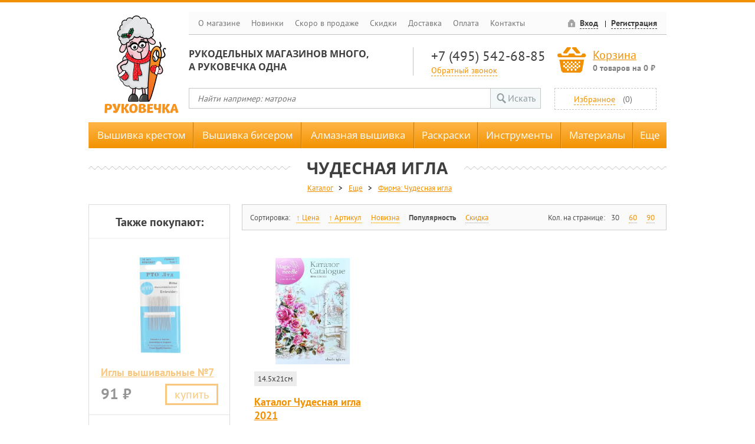

--- FILE ---
content_type: text/html; charset=UTF-8
request_url: https://www.rukovechka.ru/catalog?esche&firma=chudesnaya-igla
body_size: 19317
content:
<!DOCTYPE html>
<html>
    <head>
        <meta http-equiv='Content-Type' content='text/html; charset=UTF-8' />
        <title>Чудесная игла - выбирайте!</title>	
        <meta name="description" content='Предлагаем купить наборы для вышивания, алмазную мозаику, раскраски и сопутствующие товары с доставкой по всей России' />
        <meta name="keywords" content='Чудесная игла' />   
        <script>
            var IS_MOBILE = false;
            var jsErrorCount = 0;
            window.addEventListener('error', function (event) {
                var data =
                    'event_key=js_error' +
                    '&is_mobile=' + (IS_MOBILE ? 1 : 0) +
                    '&message=' + encodeURIComponent(event.message ? event.message : '') +
                    '&line=' + (event.lineno ? event.lineno : 0) +
                    '&col=' + (event.colno ? event.colno : 0) +
                    '&script=' + encodeURIComponent(event.filename ? event.filename : '') +
                    '&page=' + encodeURIComponent(location);
                jsErrorCount++;
                if (
                    jsErrorCount == 1 &&
                    location.pathname == '/checkout.php'
                ) {
                    if (typeof document.documentElement.outerHTML == 'string') {
                        data += '&html=' + encodeURIComponent(document.documentElement.outerHTML);
                    }
                    if (typeof JSON.stringify == 'function') {
                        var vars = {};
                        for (var field in window) {
                            if (typeof window[field] != 'function' && typeof window[field] != 'object') {
                                vars[field] = (window[field]);
                            }
                        }
                        data += '&vars=' + encodeURIComponent(JSON.stringify(vars));
                    }
                }
                oHttp = new XMLHttpRequest;
                oHttp.open('POST', '/ajax/client_log.php');
                oHttp.setRequestHeader('Content-type', 'application/x-www-form-urlencoded');
                oHttp.send(data);
            });
        </script>
        
        
        <link rel="shortcut icon" href="/public/images/favicon.ico?20160401" type="image/x-icon" />
        <link rel="apple-touch-icon" href="/public/images/touch-icon-iphone.png?20160401">
        <link rel="apple-touch-icon" sizes="76x76" href="/public/images/touch-icon-ipad.png?20160401">
        <link rel="apple-touch-icon" sizes="120x120" href="/public/images/touch-icon-iphone-retina.png?20160401">
        <link rel="apple-touch-icon" sizes="152x152" href="/public/images/touch-icon-ipad-retina.png?20160401">

        <script src="/js/jquery.min.js"></script>
        <style>@charset "utf-8";</style>
        <!--[if lt IE 10]><script src="/public/js/classList.min.js"></script><![endif]-->
        <!--[if lt IE 9]>
        <script src="/public/js/ie8/html5shiv.min.js" type="text/javascript"></script>
        <script src="/public/js/ie8/addEventListener.js" type="text/javascript"></script>
        <script src="/public/js/ie8/ie8.js" type="text/javascript"></script>
        <link rel="stylesheet" href="/public/css/ie8.css">
        <![endif]-->
        
        <link rel="stylesheet" href="/public/css/main.wg0sck.css">
        <script src="/public/js/main.kgks88.js"></script>
        

        

        

        <script type="text/javascript" src='/js/email_phone_check.js'></script>            
        <script src="/js/inputmask-multi/jquery.inputmask-multi.js" type="text/javascript"></script>
        <script src="/js/jquery.inputmask.js" type="text/javascript"></script>
        <script src="/js/jquery.bind-first-0.1.min.js" type="text/javascript"></script>
        <script src="/js/accursoft-caret/jquery.caret.js"></script>

        <link rel="stylesheet" type="text/css" href="/public/css/jquery.fancybox.css" media="screen" />
        <link rel="stylesheet" type="text/css" href="/public/css/jquery.fancybox-thumbs.css" />
        <script>
            // Aliases for searching in menu:
            // keys are original names, values are comma-separated aliases
            var oAliases = {"Dimensions":"дименшенс, дименсионс, dim, дим, dms","Радуга бисера":"кроше, kroshe, raduga","Риолис":"riolis, реолис","Чудесная игла":"чудестная игла, чудестная иголка, игла, chudo-igla","Чаривна Мить":"чарівна мить, чаривна мать, чарвона мить","Vervaco":"вервако, вервака, vervako","Hemline":"хемлайн, хемлайм, немлайн","Klass and Gessmann":"klass gessmann, klas gesman, klass gessman, klass gesmann, класс гесман, класс гессманн, класс энд гессманн","Pako":"пако, paco","Elbesee":"Elbese, Эльбис, ильбис, эльбесе","Sewgroup":"sevgroup, севгруп, сивгруп, сьюгруп","Daylight":"dayligh, dayligt, дэйлайт, дайлайт","RTO":"рто","DMC":"дмс, димс, dms","Luca-S":"luca c, luca-c, lyca-s, lyca-s, лука с, лука-с, люкас","Zweigart":"zveigart, звайгарт, звайгард, звейгарт, цвейгарт","Компания БОС":"компания bos, бос, bos company","Prym":"prim, prum, прим","Абрис Арт":"абрис-арт, арт-абрис, абрис, abris, abrisart","Нова Слобода":"новая слобода, нова слабода, nova sloboda","Stitch Garden":"стич гарден, стич гардэн, стич-гарден, стич-гардэн, Stitch-Garden","Sharpist":"шарпист, шарпис, шарпиз","Филати":"филлати, филатти","Oscar":"oscar's, оскар","WoodBox":"Wood-Box, WudBox, WoodBoks, вудбокс, вуд-бокс, вут-бокс","Магия канвы":"магия, магия вышивки, канва","Овен":"oven","Матрёнин Посад":"матренин посад, матрениного посада, мотренин посад, матренин пасад, матренин посат","Mighty Bright":"лампа Mighty, лампа Bright, майти брайт, майти, брайт, майти брайд","Нико":"nico, niko","Дубко":"станокдубко, dubko, dubco","Золотое руно":"золотом руне, золотая руна, руно","Preciosa Ornela":"preciosa, Ornela, прециоса, прициоса, прециоза, прициоза","Вышиваем Бисером":"вышивать бисером, вышитые бисером, вышитую бисером, вышивка бисером, вышивание бисером, бисером","Алмазная Живопись":"алмазная вышивка, алмазная мозаика, алмазная вышивка мозаика, алмазные картины, вышивка мозаикой, алмазная техника , алмазная","Hobby&Pro":"hobby pro, hobby and pro, хобби энд про, хоббипро, хобби про, хобби и про","Белоснежка":"беласнежка, снежка","Amos":"амос, амас, amas, amoc","Eva Rosenstand":"Rosenstand, eva, ева розенстанд, Эва Розенштанд, Ева Розенштанд, Ева Розенштант, Rosenstad, Розенштад","Candamar":"кандамар, kandamar, кондамар","Solaria Gallery":"SolariaGallery, Галерея Солария, Солария галлери","Anchor":"анкор, анчор, ankor","Maia":"майя, мая","Марья Искусница":"марью искусницу, искусница, мария искусница, марья исккссница","Kustom Krafts":"кустом крафтс, кастом крафтс","Gold Crest":"золотой гребень, золотой гребешок","Popcorn":"popcorn's, попкорн, поп-корн","Rico Design":"дизайн Рико, рико дисигн, рико, riko","Janlynn":"Janlyn, жанлин, джанлин, янлин, янлинн, жанлинн","Lanarte":"Lanart, ланарт, ланарте, ланартэ","Рисуем Иглой":"рисовать иглой, рисуем иголкой","Машенька":"машенка, машинька, маша","Алиса":"Alice, alisa","Framecraft":"Frame-craft, Frame craft, фрэймкрафт, фраймкрафт, фрэйм крафт, врайм крафт","Wellcraft":"Well-craft, Well craft, вилкрафт, вил-крайт, вилл крафт, вилл-крайт, велкрафт, веллкрафт","Collection D'Art":"collection d art, коллекция д'арт, коллекция д арт, коллекция дарт","Thea Gouverneur":"теа гувернер, Gouverneur, зэ гувернер, зеа гувернер, гувернер","Юнона":"Juno","Gutermann":"гутерман, гутерманн","Магия шелка":" магия-шелка","Plaid":" plaids, плед, плейд","Lanarte by RTO":"Lanarte, RTO, ланарт, ланарте, ланартэ, рто","Домка":"домком, домки, домок, dom com","Panna":"панна, pana, рапа, раппа, рана, ранна","Alisena":"алисена","Картины Бисером":"картина бисером, картины, бисером, картины из бисера, бисерные картины","Ваниль":"ванили","Tilda":"tilida, тилда, тильда","Студия Своими руками":"своими руками, студия свои руки","Robert Kaufman":"Роберт Кауфман, кауфман, кауфманн, роберто кауфман","Фантазёр":"фантазер, фантазеры","Josephine":"Джозефин, Жозефина","EasyArt":"Easy Art, Easy-Art, детское искусство","Plush Heart":"плюшевое сердце, сердце из плюша, PlushHeart, Plush-Heart","Гамма":"gamma, gama, гама","Scrap Berrys":"scrapberrys, скрапберри, скрапбери, скрапбукинг, скрапбукинга","Краса и Творчество":"краса творчество, красота и творчество, горяна, goryana, гаряна, краса и творчисть, краса и творчiсть","Pony":"pony's, пони","Золотые ручки":"золотая ручка, gold handle, gold pens","Butterfly":"баттерфляй, butterfly's , бабочка, батерфляй","Neocraft":"неокрафт","Кларт":"klart","Худ. мастерские":"худ мастерская, художественные мастерские, худмаст, злата, художественная мастерская","Oleeya":"олия","Преобрана":"приобрана, preobrana","Tezhong":"Te Zhong, Te-Zhong","Образа в каменьях":"изящное рукоделие, образа каменьях, в каменьях, иконы в каменьях","Dome":"домэ, доме, дом, dom","Метрика":"metrika, metrica","LasKo":"ласко, Las Ko, Las-Ko, Lasco","Heritage":"херитаж, херитадж, херитедж, херитеж, herritage","Клевер":"clever","7 Петель":"семь петель, 7 petel, seven petel","Xiu Crafts":"хью крафт, хъю крафт, хъюкрафт, хъю-крафт, Xiu-Crafts, Xiu-Crafts, ксю крафтс","Menglei":"менгли, менглей","DIY":"дий","Darice":"дэриц, дерис, дэрис, дериц","Перловка":"перловая, perlovka, perlovca","М.П. Студия":"м п студия","Цветной":"цветные, cvetnoj, tcvetnoj","Pinn":"пин, пинн, pin","Жар-птица":"Жар птица, жар птицы, жар пицца, птица, жарптица","Stamperia":"типография, стампериа, стэмперия, стамперия","Hobbius":"хоббиус, хобиус, хоббис","Мехомания":"мехо мания, мехо-мания, mekhomaniya, mexomaniya","ЛанСвит":"lansvit, lan svit, lan-svit, лан свит, лан-свит, лан свiт","Фрея":"frey, фрай","Русская Живопись":"русские живописи, русская, живопись"};
        </script>

        
        <script src="/public/js/promo.js?v=1.01"></script>
        <script>
            $(function () {
                setPromoPopup();
            });
        </script>
        

        

        

    </head>
    <body class="ny">
        <!-- Yandex.Metrika counter -->
        <script type="text/javascript"> (function (d, w, c) { (w[c] = w[c] || []).push(function() { try { w.yaCounter37610285 = new Ya.Metrika({ id:37610285, clickmap:true, trackLinks:true, accurateTrackBounce:true, webvisor:false, trackHash:true }); } catch(e) { } }); var n = d.getElementsByTagName("script")[0], s = d.createElement("script"), f = function () { n.parentNode.insertBefore(s, n); }; s.type = "text/javascript"; s.async = true; s.src = "https://mc.yandex.ru/metrika/watch.js"; if (w.opera == "[object Opera]") { d.addEventListener("DOMContentLoaded", f, false); } else { f(); } })(document, window, "yandex_metrika_callbacks"); </script> <noscript><div><img src="https://mc.yandex.ru/watch/37610285" style="position:absolute; left:-9999px;" alt="" /></div></noscript>

        

        <header>
            
            <a href="/" class="main_logo"></a>
            <nav class="topgraymenu">
                <a href="/about.php">О магазине</a>
                <a href="/new.php">Новинки</a>
                <a href="/catalog?skoro-v-prodazhe">Скоро в продаже</a>
                <a href="/discounts.php">Скидки</a>
                <a href="/dostavka.php">Доставка</a>
                <a href="/payment.php">Оплата</a>
                <a href="/contact.php">Контакты</a>
                <div class="auth">
                    
                    <span class="icon-locked"><a href="#" data-dialog="loginDialog">Вход</a></span>
                    <span><a data-dialog="registrationDialog" data-dialog-assist="registration_form" href="#">Регистрация</a></span>
                    
                    
                </div>
            </nav>
            <div class="tagline candara">Рукодельных магазинов много,<br />а Руковечка одна</div>
            <div class="phone">
                <a class="phonenumber" href="tel:+74955426885">+7 (495) 542-68-85</a>
                <a class="callback" href="#">Обратный звонок</a>
            </div>
            <div class="basket icon-basket">
                <a href="/cart.php">Корзина</a>
                <p>
                    <span class="value count">0</span>
                    <span class="items-text">товаров</span> на&nbsp;<span class="value price">0</span>&nbsp;₽
                </p>
            </div>
            <form class="searchbar" id="frmMainSearch" method="get" action="/search.php">
                <input type="text" name="q" placeholder="Найти например: матрона" value="">
                <button class="submit icon-magnifying-glass" onclick="document.getElementById('frmMainSearch').submit(); return false;">Искать</button>
            </form>
            <div class="favorites">
                
                
                <a href="#" data-dialog="loginDialog" data-dialog-message="Для перехода в избранное необходимо авторизоваться">Избранное</a>
                <span>(<span class="value">0</span>)</span>
                
            </div>
        </header>

        <div class="topmenu">
    <div class="wrapper">
        <div class="row">
            <div class="mitem ext logo"><span class="logo"></span><nav class="ddm">
                    <p><a href="/">Главная</a></p>
                    <p><a href="/catalog?novinki">Новинки</a></p>
                    <p><a href="/discounts.php">Скидки</a></p>
                    <p><a href="/dostavka.php">Доставка</a></p>
                    <p><a href="/payment.php">Оплата</a></p>
                    <p><a href="/contact.php">Контакты</a></p>
                </nav></div>
            <ul class="ddm filters">
                <li class="fixed filter inactive useful">
                    <input type="checkbox" name="">
<a class="name" href="/catalog?vyshivka-krestom">Вышивка крестом</a>

                    <ul class="ddm filters">
                        <li class="group filter inactive useful hasscroll">
                            <span class="name">Фирма</span>
<ul class="groups">
    <li class="group count-251">
        <input type="checkbox" name="">
<a class="name" href="/catalog?vyshivka-krestom&firma=collection-dart">Collection D'Art</a>
    </li>
    <li class="group count-754">
        <input type="checkbox" name="">
<a class="name" href="/catalog?vyshivka-krestom&firma=dimensions">Dimensions</a>
    </li>
    <li class="group count-12">
        <input type="checkbox" name="">
<a class="name" href="/catalog?vyshivka-krestom&firma=eva-rosenstand">Eva Rosenstand</a>
    </li>
    <li class="group count-288">
        <input type="checkbox" name="">
<a class="name" href="/catalog?vyshivka-krestom&firma=lanarte">Lanarte</a>
    </li>
    <li class="group count-279">
        <input type="checkbox" name="">
<a class="name" href="/catalog?vyshivka-krestom&firma=letistitch">Letistitch</a>
    </li>
    <li class="group count-1092">
        <input type="checkbox" name="">
<a class="name" href="/catalog?vyshivka-krestom&firma=luca-s">Luca-S</a>
    </li>
    <li class="group count-5">
        <input type="checkbox" name="">
<a class="name" href="/catalog?vyshivka-krestom&firma=minimo">MINIMO</a>
    </li>
    <li class="group count-274">
        <input type="checkbox" name="">
<a class="name" href="/catalog?vyshivka-krestom&firma=neocraft">Neocraft</a>
    </li>
    <li class="group count-878">
        <input type="checkbox" name="">
<a class="name" href="/catalog?vyshivka-krestom&firma=panna">Panna</a>
    </li>
    <li class="group count-1211">
        <input type="checkbox" name="">
<a class="name" href="/catalog?vyshivka-krestom&firma=rto">RTO</a>
    </li>
    <li class="group count-243">
        <input type="checkbox" name="">
<a class="name" href="/catalog?vyshivka-krestom&firma=thea-gouverneur">Thea Gouverneur</a>
    </li>
    <li class="group count-503">
        <input type="checkbox" name="">
<a class="name" href="/catalog?vyshivka-krestom&firma=vervaco">Vervaco</a>
    </li>
    <li class="group count-6">
        <input type="checkbox" name="">
<a class="name" href="/catalog?vyshivka-krestom&firma=abris-art">Абрис Арт</a>
    </li>
    <li class="group count-381">
        <input type="checkbox" name="">
<a class="name" href="/catalog?vyshivka-krestom&firma=alisa">Алиса</a>
    </li>
    <li class="group count-288">
        <input type="checkbox" name="">
<a class="name" href="/catalog?vyshivka-krestom&firma=belosnezhka">Белоснежка</a>
    </li>
    <li class="group count-928">
        <input type="checkbox" name="">
<a class="name" href="/catalog?vyshivka-krestom&firma=zhar-ptica">Жар-птица</a>
    </li>
    <li class="group count-713">
        <input type="checkbox" name="">
<a class="name" href="/catalog?vyshivka-krestom&firma=zolotoe-runo">Золотое руно</a>
    </li>
    <li class="group count-171">
        <input type="checkbox" name="">
<a class="name" href="/catalog?vyshivka-krestom&firma=zolotye-ruchki">Золотые ручки</a>
    </li>
    <li class="group count-220">
        <input type="checkbox" name="">
<a class="name" href="/catalog?vyshivka-krestom&firma=klart">Кларт</a>
    </li>
    <li class="group count-6">
        <input type="checkbox" name="">
<a class="name" href="/catalog?vyshivka-krestom&firma=krasa-i-tvorchestvo">Краса и Творчество</a>
    </li>
    <li class="group count-427">
        <input type="checkbox" name="">
<a class="name" href="/catalog?vyshivka-krestom&firma=mp-studiya">М.П. Студия</a>
    </li>
    <li class="group count-778">
        <input type="checkbox" name="">
<a class="name" href="/catalog?vyshivka-krestom&firma=marya-iskusnica">Марья Искусница</a>
    </li>
    <li class="group count-272">
        <input type="checkbox" name="">
<a class="name" href="/catalog?vyshivka-krestom&firma=matrenin-posad">Матрёнин Посад</a>
    </li>
    <li class="group count-8">
        <input type="checkbox" name="">
<a class="name" href="/catalog?vyshivka-krestom&firma=merezhka">Мережка</a>
    </li>
    <li class="group count-513">
        <input type="checkbox" name="">
<a class="name" href="/catalog?vyshivka-krestom&firma=nova-sloboda">Нова Слобода</a>
    </li>
    <li class="group count-618">
        <input type="checkbox" name="">
<a class="name" href="/catalog?vyshivka-krestom&firma=oven">Овен</a>
    </li>
    <li class="group count-1067">
        <input type="checkbox" name="">
<a class="name" href="/catalog?vyshivka-krestom&firma=riolis">Риолис</a>
    </li>
    <li class="group count-9">
        <input type="checkbox" name="">
<a class="name" href="/catalog?vyshivka-krestom&firma=hud-masterskie">Худ. мастерские</a>
    </li>
    <li class="group count-1">
        <input type="checkbox" name="">
<a class="name" href="/catalog?vyshivka-krestom&firma=cvetnoy">Цветной</a>
    </li>
    <li class="group count-9">
        <input type="checkbox" name="">
<a class="name" href="/catalog?vyshivka-krestom&firma=charivna-mit">Чаривна Мить</a>
    </li>
    <li class="group count-471">
        <input type="checkbox" name="">
<a class="name" href="/catalog?vyshivka-krestom&firma=chudesnaya-igla">Чудесная игла</a>
    </li>
    <li class="group count-94">
        <input type="checkbox" name="">
<a class="name" href="/catalog?vyshivka-krestom&firma=schepka">Щепка</a>
    </li>
</ul>


                        </li>
                        <li class="group filter inactive useful">
                            <span class="name">Тип/Техника</span>
<ul class="groups">
    <li class="group count-11633">
        <input type="checkbox" name="">
<a class="name" href="/catalog?vyshivka-krestom&tip-tehnika=schetnyy-krest">Счетный Крест</a>
    </li>
    <li class="group count-829">
        <input type="checkbox" name="">
<a class="name" href="/catalog?vyshivka-krestom&tip-tehnika=vyshivka-krestom-po-risunku">Вышивка крестом по рисунку</a>
    </li>
    <li class="group count-152">
        <input type="checkbox" name="">
<a class="name" href="/catalog?vyshivka-krestom&tip-tehnika=pechatnyy-krest">Печатный крест</a>
    </li>
    <li class="group count-138">
        <input type="checkbox" name="">
<a class="name" href="/catalog?vyshivka-krestom&tip-tehnika=smeshannaya">Смешанная</a>
    </li>
    <li class="group count-18">
        <input type="checkbox" name="">
<a class="name" href="/catalog?vyshivka-krestom&tip-tehnika=chastichnaya-vyshivka">Частичная вышивка</a>
    </li>
</ul>


                        </li>
                        <li class="group filter inactive useful">
                            <span class="name">Сюжет</span>
<ul class="groups">
    <li class="group count-4 undefined">
        <input type="checkbox" name="">
<a class="name" href="/catalog?vyshivka-krestom&suzhet=ne-zadano">Не задано</a>
    </li>
    <li class="group count-4565">
        <input type="checkbox" name="">
<a class="name" href="/catalog?vyshivka-krestom&suzhet=zhivotnye">Животные</a>
    </li>
    <li class="group count-51">
        <input type="checkbox" name="">
<a class="name" href="/catalog?vyshivka-krestom&suzhet=ikony">Иконы</a>
    </li>
    <li class="group count-1797">
        <input type="checkbox" name="">
<a class="name" href="/catalog?vyshivka-krestom&suzhet=ludi">Люди</a>
    </li>
    <li class="group count-105">
        <input type="checkbox" name="">
<a class="name" href="/catalog?vyshivka-krestom&suzhet=morskaya-tematika">Морская тематика</a>
    </li>
    <li class="group count-1183">
        <input type="checkbox" name="">
<a class="name" href="/catalog?vyshivka-krestom&suzhet=naturmort">Натюрморт</a>
    </li>
    <li class="group count-2271">
        <input type="checkbox" name="">
<a class="name" href="/catalog?vyshivka-krestom&suzhet=peyzazhi">Пейзажи</a>
    </li>
    <li class="group count-321">
        <input type="checkbox" name="">
<a class="name" href="/catalog?vyshivka-krestom&suzhet=plushevye">Плюшевые</a>
    </li>
    <li class="group count-78">
        <input type="checkbox" name="">
<a class="name" href="/catalog?vyshivka-krestom&suzhet=religiya">Религия</a>
    </li>
    <li class="group count-173">
        <input type="checkbox" name="">
<a class="name" href="/catalog?vyshivka-krestom&suzhet=skazka">Сказка</a>
    </li>
    <li class="group count-2433">
        <input type="checkbox" name="">
<a class="name" href="/catalog?vyshivka-krestom&suzhet=cvety">Цветы</a>
    </li>
    <li class="group count-1">
        <input type="checkbox" name="">
<a class="name" href="/catalog?vyshivka-krestom&suzhet=etno">Этно</a>
    </li>
    <li class="group count-2002">
        <input type="checkbox" name="">
<a class="name" href="/catalog?vyshivka-krestom&suzhet=raznoe">Разное</a>
    </li>
</ul>


                        </li>
                        <li class="group filter inactive useful">
                            <span class="name">Изделия</span>

                            <ul class="ddm filters">
                                <li class="fixed filter inactive useful">
                                    <input type="checkbox" name="">
<a class="name" href="/catalog?vyshivka-krestom&podushki-i-navolochki">Подушки и наволочки</a>

                                </li>
                                <li class="fixed filter inactive useful">
                                    <input type="checkbox" name="">
<a class="name" href="/catalog?vyshivka-krestom&chasy">Часы</a>

                                </li>
                                <li class="fixed filter inactive useful">
                                    <input type="checkbox" name="">
<a class="name" href="/catalog?vyshivka-krestom&na-kuhnu">На кухню</a>

                                </li>
                                <li class="fixed filter inactive useful">
                                    <input type="checkbox" name="">
<a class="name" href="/catalog?vyshivka-krestom&sumochki-i-ochechniki">Сумочки и очечники</a>

                                </li>
                                <li class="fixed filter inactive useful">
                                    <input type="checkbox" name="">
<a class="name" href="/catalog?vyshivka-krestom&otkrytki">Открытки</a>

                                </li>
                                <li class="fixed filter inactive useful">
                                    <input type="checkbox" name="">
<a class="name" href="/catalog?vyshivka-krestom&detskoe">Детское</a>

                                </li>
                                <li class="fixed filter inactive useful">
                                    <input type="checkbox" name="">
<a class="name" href="/catalog?vyshivka-krestom&kanva-s-risunkom">Канва с рисунком</a>

                                </li>
                                <li class="fixed filter inactive useful">
                                    <input type="checkbox" name="">
<a class="name" href="/catalog?vyshivka-krestom&drugoe">Другое</a>

                                </li>
                            </ul>
                        </li>
                    </ul>
                </li>
                <li class="fixed filter inactive useful">
                    <input type="checkbox" name="">
<a class="name" href="/catalog?vyshivka-biserom">Вышивка бисером</a>

                    <ul class="ddm filters">
                        <li class="group filter inactive useful hasscroll">
                            <span class="name">Фирма</span>
<ul class="groups">
    <li class="group count-25">
        <input type="checkbox" name="">
<a class="name" href="/catalog?vyshivka-biserom&firma=butterfly">Butterfly</a>
    </li>
    <li class="group count-1">
        <input type="checkbox" name="">
<a class="name" href="/catalog?vyshivka-biserom&firma=luca-s">Luca-S</a>
    </li>
    <li class="group count-119">
        <input type="checkbox" name="">
<a class="name" href="/catalog?vyshivka-biserom&firma=panna">Panna</a>
    </li>
    <li class="group count-62">
        <input type="checkbox" name="">
<a class="name" href="/catalog?vyshivka-biserom&firma=abris-art">Абрис Арт</a>
    </li>
    <li class="group count-1">
        <input type="checkbox" name="">
<a class="name" href="/catalog?vyshivka-biserom&firma=belosnezhka">Белоснежка</a>
    </li>
    <li class="group count-351">
        <input type="checkbox" name="">
<a class="name" href="/catalog?vyshivka-biserom&firma=vyshivaem-biserom">Вышиваем Бисером</a>
    </li>
    <li class="group count-55">
        <input type="checkbox" name="">
<a class="name" href="/catalog?vyshivka-biserom&firma=zolotoe-runo">Золотое руно</a>
    </li>
    <li class="group count-236">
        <input type="checkbox" name="">
<a class="name" href="/catalog?vyshivka-biserom&firma=zolotye-ruchki">Золотые ручки</a>
    </li>
    <li class="group count-10">
        <input type="checkbox" name="">
<a class="name" href="/catalog?vyshivka-biserom&firma=kartiny-biserom">Картины Бисером</a>
    </li>
    <li class="group count-62">
        <input type="checkbox" name="">
<a class="name" href="/catalog?vyshivka-biserom&firma=klart">Кларт</a>
    </li>
    <li class="group count-12">
        <input type="checkbox" name="">
<a class="name" href="/catalog?vyshivka-biserom&firma=krasa-i-tvorchestvo">Краса и Творчество</a>
    </li>
    <li class="group count-13">
        <input type="checkbox" name="">
<a class="name" href="/catalog?vyshivka-biserom&firma=mp-studiya">М.П. Студия</a>
    </li>
    <li class="group count-27">
        <input type="checkbox" name="">
<a class="name" href="/catalog?vyshivka-biserom&firma=magiya-kanvy">Магия канвы</a>
    </li>
    <li class="group count-227">
        <input type="checkbox" name="">
<a class="name" href="/catalog?vyshivka-biserom&firma=matrenin-posad">Матрёнин Посад</a>
    </li>
    <li class="group count-889">
        <input type="checkbox" name="">
<a class="name" href="/catalog?vyshivka-biserom&firma=nova-sloboda">Нова Слобода</a>
    </li>
    <li class="group count-321">
        <input type="checkbox" name="">
<a class="name" href="/catalog?vyshivka-biserom&firma=obraza-v-kamenyah">Образа в каменьях</a>
    </li>
    <li class="group count-373">
        <input type="checkbox" name="">
<a class="name" href="/catalog?vyshivka-biserom&firma=raduga-bisera">Радуга бисера</a>
    </li>
    <li class="group count-18">
        <input type="checkbox" name="">
<a class="name" href="/catalog?vyshivka-biserom&firma=riolis">Риолис</a>
    </li>
    <li class="group count-17">
        <input type="checkbox" name="">
<a class="name" href="/catalog?vyshivka-biserom&firma=hud-masterskie">Худ. мастерские</a>
    </li>
    <li class="group count-18">
        <input type="checkbox" name="">
<a class="name" href="/catalog?vyshivka-biserom&firma=charivna-mit">Чаривна Мить</a>
    </li>
    <li class="group count-39">
        <input type="checkbox" name="">
<a class="name" href="/catalog?vyshivka-biserom&firma=schepka">Щепка</a>
    </li>
</ul>


                        </li>
                        <li class="group filter inactive useful">
                            <span class="name">Техника</span>

                            <ul class="ddm filters">
                                <li class="fixed filter inactive useful">
                                    <input type="checkbox" name="">
<a class="name" href="/catalog?vyshivka-biserom&vyshivka-biserom-po-risunku">Вышивка бисером по рисунку</a>

                                </li>
                                <li class="fixed filter inactive useful">
                                    <input type="checkbox" name="">
<a class="name" href="/catalog?vyshivka-biserom&schetnyy-biser">Счетный бисер</a>

                                </li>
                                <li class="link filter inactive useful">
                                    <a href="/catalog?esche&shemy-vyshivki-biserom" class="name">Схемы для бисера</a>
                                </li>                                
                            </ul>

                            <span class="name">Заполнение</span>

                            <ul class="ddm filters">
                                <li class="link filter inactive useful">
                                    <a href="/catalog?vyshivka-biserom&-&zapolnenie=polnoe" class="name">Полная вышивка</a>
                                </li>
                                <li class="link filter inactive useful">
                                    <a href="/catalog?vyshivka-biserom&-&zapolnenie=chastichnoe" class="name">Частичная вышивка</a>
                                </li>
                            </ul>         
                        </li>
                        <li class="group filter inactive useful">
                            <span class="name">Сюжет</span>
<ul class="groups">
    <li class="group count-2 undefined">
        <input type="checkbox" name="">
<a class="name" href="/catalog?vyshivka-biserom&suzhet=ne-zadano">Не задано</a>
    </li>
    <li class="group count-529">
        <input type="checkbox" name="">
<a class="name" href="/catalog?vyshivka-biserom&suzhet=zhivotnye">Животные</a>
    </li>
    <li class="group count-1194">
        <input type="checkbox" name="">
<a class="name" href="/catalog?vyshivka-biserom&suzhet=ikony">Иконы</a>
    </li>
    <li class="group count-255">
        <input type="checkbox" name="">
<a class="name" href="/catalog?vyshivka-biserom&suzhet=ludi">Люди</a>
    </li>
    <li class="group count-12">
        <input type="checkbox" name="">
<a class="name" href="/catalog?vyshivka-biserom&suzhet=morskaya-tematika">Морская тематика</a>
    </li>
    <li class="group count-142">
        <input type="checkbox" name="">
<a class="name" href="/catalog?vyshivka-biserom&suzhet=naturmort">Натюрморт</a>
    </li>
    <li class="group count-242">
        <input type="checkbox" name="">
<a class="name" href="/catalog?vyshivka-biserom&suzhet=peyzazhi">Пейзажи</a>
    </li>
    <li class="group count-4">
        <input type="checkbox" name="">
<a class="name" href="/catalog?vyshivka-biserom&suzhet=plushevye">Плюшевые</a>
    </li>
    <li class="group count-60">
        <input type="checkbox" name="">
<a class="name" href="/catalog?vyshivka-biserom&suzhet=religiya">Религия</a>
    </li>
    <li class="group count-10">
        <input type="checkbox" name="">
<a class="name" href="/catalog?vyshivka-biserom&suzhet=skazka">Сказка</a>
    </li>
    <li class="group count-363">
        <input type="checkbox" name="">
<a class="name" href="/catalog?vyshivka-biserom&suzhet=cvety">Цветы</a>
    </li>
    <li class="group count-334">
        <input type="checkbox" name="">
<a class="name" href="/catalog?vyshivka-biserom&suzhet=raznoe">Разное</a>
    </li>
</ul>


                        </li>
                        <li class="group filter inactive useful">
                            <span class="name">Изделия</span>

                            <ul class="ddm filters">
                                <!--<li class="fixed filter inactive useful">
                                    {{katalog_vyshivka-biserom_izdeliya_podushki-i-navolochki}}
                                </li>-->
                                <li class="fixed filter inactive useful">
                                    <input type="checkbox" name="">
<a class="name" href="/catalog?vyshivka-biserom&chasy">Часы</a>

                                </li>
                                <li class="fixed filter inactive useful">
                                    <input type="checkbox" name="">
<a class="name" href="/catalog?vyshivka-biserom&na-kuhnu">На кухню</a>

                                </li>
                                <li class="fixed filter inactive useful">
                                    <input type="checkbox" name="">
<a class="name" href="/catalog?vyshivka-biserom&sumochki-i-ochechniki">Сумочки и очечники</a>

                                </li>
                                <!--<li class="fixed filter inactive useful">
                                    {{katalog_vyshivka-biserom_izdeliya_detskoe}}
                                </li>-->
                                <li class="fixed filter inactive useful">
                                    <input type="checkbox" name="">
<a class="name" href="/catalog?vyshivka-biserom&magnity">Магниты</a>

                                </li>
                                <li class="fixed filter inactive useful">
                                    <input type="checkbox" name="">
<a class="name" href="/catalog?vyshivka-biserom&otkrytki">Открытки</a>

                                </li>
                                <li class="fixed filter inactive useful">
                                    <input type="checkbox" name="">
<a class="name" href="/catalog?vyshivka-biserom&drugoe">Другое</a>

                                </li>
                            </ul>
                        </li>
                    </ul>
                </li>
                <li class="fixed filter inactive useful">
                    <input type="checkbox" name="">
<a class="name" href="/catalog?almaznaya-vyshivka">Алмазная вышивка</a>

                    <ul class="ddm filters">
                        <li class="group filter inactive useful">
                            <span class="name">Фирма</span>
<ul class="groups">
    <li class="group count-45">
        <input type="checkbox" name="">
<a class="name" href="/catalog?almaznaya-vyshivka&firma=brilliart">BrilliArt</a>
    </li>
    <li class="group count-266">
        <input type="checkbox" name="">
<a class="name" href="/catalog?almaznaya-vyshivka&firma=collection-dart">Collection D'Art</a>
    </li>
    <li class="group count-32">
        <input type="checkbox" name="">
<a class="name" href="/catalog?almaznaya-vyshivka&firma=color-kit">Color Kit</a>
    </li>
    <li class="group count-20">
        <input type="checkbox" name="">
<a class="name" href="/catalog?almaznaya-vyshivka&firma=lasko">LasKo</a>
    </li>
    <li class="group count-2">
        <input type="checkbox" name="">
<a class="name" href="/catalog?almaznaya-vyshivka&firma=paintboy">Paintboy</a>
    </li>
    <li class="group count-39">
        <input type="checkbox" name="">
<a class="name" href="/catalog?almaznaya-vyshivka&firma=almaznaya_zhivopis">Алмазная Живопись</a>
    </li>
    <li class="group count-592">
        <input type="checkbox" name="">
<a class="name" href="/catalog?almaznaya-vyshivka&firma=belosnezhka">Белоснежка</a>
    </li>
    <li class="group count-141">
        <input type="checkbox" name="">
<a class="name" href="/catalog?almaznaya-vyshivka&firma=vyshivaem-biserom">Вышиваем Бисером</a>
    </li>
    <li class="group count-45">
        <input type="checkbox" name="">
<a class="name" href="/catalog?almaznaya-vyshivka&firma=granni">Гранни</a>
    </li>
    <li class="group count-5">
        <input type="checkbox" name="">
<a class="name" href="/catalog?almaznaya-vyshivka&firma=oven">Овен</a>
    </li>
    <li class="group count-84">
        <input type="checkbox" name="">
<a class="name" href="/catalog?almaznaya-vyshivka&firma=riolis">Риолис</a>
    </li>
    <li class="group count-75">
        <input type="checkbox" name="">
<a class="name" href="/catalog?almaznaya-vyshivka&firma=freya">Фрея</a>
    </li>
    <li class="group count-31">
        <input type="checkbox" name="">
<a class="name" href="/catalog?almaznaya-vyshivka&firma=cvetnoy">Цветной</a>
    </li>
</ul>


                        </li>
                        <li class="group filter inactive useful">
                            <span class="name">Заполнение</span>

                            <ul class="ddm filters">
                                <li class="fixed filter inactive useful">
                                    <a href="/catalog?almaznaya-vyshivka&-&zapolnenie=polnoe" class="name">Полная выкладка</a>
                                </li>
                                <li class="fixed filter inactive useful">
                                    <a href="/catalog?almaznaya-vyshivka&-&zapolnenie=chastichnoe" class="name">Частичная выкладка</a>
                                </li>
                            </ul>

                            <span class="name">Форма страз</span>
<ul class="groups">
    <li class="group count-1248">
        <input type="checkbox" name="">
<a class="name" href="/catalog?almaznaya-vyshivka&forma-straz=kvadratnye">Квадратные</a>
    </li>
    <li class="group count-97">
        <input type="checkbox" name="">
<a class="name" href="/catalog?almaznaya-vyshivka&forma-straz=kruglye">Круглые</a>
    </li>
    <li class="group count-32 undefined">
        <input type="checkbox" name="">
<a class="name" href="/catalog?almaznaya-vyshivka&forma-straz=ne-zadano">Не задано</a>
    </li>
</ul>


                        </li>
                        <li class="group filter inactive useful">
                            <span class="name">Сюжет</span>
<ul class="groups">
    <li class="group count-5 undefined">
        <input type="checkbox" name="">
<a class="name" href="/catalog?almaznaya-vyshivka&suzhet=ne-zadano">Не задано</a>
    </li>
    <li class="group count-652">
        <input type="checkbox" name="">
<a class="name" href="/catalog?almaznaya-vyshivka&suzhet=zhivotnye">Животные</a>
    </li>
    <li class="group count-35">
        <input type="checkbox" name="">
<a class="name" href="/catalog?almaznaya-vyshivka&suzhet=ikony">Иконы</a>
    </li>
    <li class="group count-66">
        <input type="checkbox" name="">
<a class="name" href="/catalog?almaznaya-vyshivka&suzhet=ludi">Люди</a>
    </li>
    <li class="group count-4">
        <input type="checkbox" name="">
<a class="name" href="/catalog?almaznaya-vyshivka&suzhet=morskaya-tematika">Морская тематика</a>
    </li>
    <li class="group count-147">
        <input type="checkbox" name="">
<a class="name" href="/catalog?almaznaya-vyshivka&suzhet=naturmort">Натюрморт</a>
    </li>
    <li class="group count-261">
        <input type="checkbox" name="">
<a class="name" href="/catalog?almaznaya-vyshivka&suzhet=peyzazhi">Пейзажи</a>
    </li>
    <li class="group count-1">
        <input type="checkbox" name="">
<a class="name" href="/catalog?almaznaya-vyshivka&suzhet=plushevye">Плюшевые</a>
    </li>
    <li class="group count-10">
        <input type="checkbox" name="">
<a class="name" href="/catalog?almaznaya-vyshivka&suzhet=skazka">Сказка</a>
    </li>
    <li class="group count-271">
        <input type="checkbox" name="">
<a class="name" href="/catalog?almaznaya-vyshivka&suzhet=cvety">Цветы</a>
    </li>
    <li class="group count-123">
        <input type="checkbox" name="">
<a class="name" href="/catalog?almaznaya-vyshivka&suzhet=raznoe">Разное</a>
    </li>
</ul>


                        </li>
                    </ul>
                </li>
                <li class="fixed filter inactive useful right">
                    <input type="checkbox" name="">
<a class="name" href="/catalog?raskraski">Раскраски</a>

                    <ul class="ddm filters">
                        <li class="group filter inactive useful">
                            <span class="name">Фирма</span>
<ul class="groups">
    <li class="group count-18">
        <input type="checkbox" name="">
<a class="name" href="/catalog?raskraski&firma=color-kit">Color Kit</a>
    </li>
    <li class="group count-14">
        <input type="checkbox" name="">
<a class="name" href="/catalog?raskraski&firma=dimensions">Dimensions</a>
    </li>
    <li class="group count-6">
        <input type="checkbox" name="">
<a class="name" href="/catalog?raskraski&firma=paintboy">Paintboy</a>
    </li>
    <li class="group count-731">
        <input type="checkbox" name="">
<a class="name" href="/catalog?raskraski&firma=belosnezhka">Белоснежка</a>
    </li>
    <li class="group count-5">
        <input type="checkbox" name="">
<a class="name" href="/catalog?raskraski&firma=freya">Фрея</a>
    </li>
</ul>


                        </li>
                        <li class="group filter inactive useful">
                            <span class="name">Сюжет</span>
<ul class="groups">
    <li class="group count-211">
        <input type="checkbox" name="">
<a class="name" href="/catalog?raskraski&suzhet=zhivotnye">Животные</a>
    </li>
    <li class="group count-52">
        <input type="checkbox" name="">
<a class="name" href="/catalog?raskraski&suzhet=ludi">Люди</a>
    </li>
    <li class="group count-24">
        <input type="checkbox" name="">
<a class="name" href="/catalog?raskraski&suzhet=morskaya-tematika">Морская тематика</a>
    </li>
    <li class="group count-168">
        <input type="checkbox" name="">
<a class="name" href="/catalog?raskraski&suzhet=naturmort">Натюрморт</a>
    </li>
    <li class="group count-322">
        <input type="checkbox" name="">
<a class="name" href="/catalog?raskraski&suzhet=peyzazhi">Пейзажи</a>
    </li>
    <li class="group count-1">
        <input type="checkbox" name="">
<a class="name" href="/catalog?raskraski&suzhet=skazka">Сказка</a>
    </li>
    <li class="group count-183">
        <input type="checkbox" name="">
<a class="name" href="/catalog?raskraski&suzhet=cvety">Цветы</a>
    </li>
    <li class="group count-12">
        <input type="checkbox" name="">
<a class="name" href="/catalog?raskraski&suzhet=raznoe">Разное</a>
    </li>
</ul>


                        </li>
                    </ul>
                </li>
                <li class="fixed filter inactive useful right">
                    <input type="checkbox" name="">
<a class="name" href="/catalog?instrumenty">Инструменты</a>

                    <ul class="ddm filters">
                        <li class="group filter inactive useful hasscroll">
                            <span class="name">Фирма</span>
<ul class="groups">
    <li class="group count-3">
        <input type="checkbox" name="">
<a class="name" href="/catalog?instrumenty&firma=amann-group-mettler">AMANN GROUP METTLER</a>
    </li>
    <li class="group count-2">
        <input type="checkbox" name="">
<a class="name" href="/catalog?instrumenty&firma=amos">Amos</a>
    </li>
    <li class="group count-1">
        <input type="checkbox" name="">
<a class="name" href="/catalog?instrumenty&firma=collection-dart">Collection D'Art</a>
    </li>
    <li class="group count-1">
        <input type="checkbox" name="">
<a class="name" href="/catalog?instrumenty&firma=color-kit">Color Kit</a>
    </li>
    <li class="group count-2">
        <input type="checkbox" name="">
<a class="name" href="/catalog?instrumenty&firma=daylight">Daylight</a>
    </li>
    <li class="group count-4">
        <input type="checkbox" name="">
<a class="name" href="/catalog?instrumenty&firma=dimensions">Dimensions</a>
    </li>
    <li class="group count-62">
        <input type="checkbox" name="">
<a class="name" href="/catalog?instrumenty&firma=dmc">DMC</a>
    </li>
    <li class="group count-50">
        <input type="checkbox" name="">
<a class="name" href="/catalog?instrumenty&firma=fenix">Fenix</a>
    </li>
    <li class="group count-16">
        <input type="checkbox" name="">
<a class="name" href="/catalog?instrumenty&firma=ferstel">Ferstel</a>
    </li>
    <li class="group count-3">
        <input type="checkbox" name="">
<a class="name" href="/catalog?instrumenty&firma=g-step">G-step</a>
    </li>
    <li class="group count-8">
        <input type="checkbox" name="">
<a class="name" href="/catalog?instrumenty&firma=gutermann">Gutermann</a>
    </li>
    <li class="group count-134">
        <input type="checkbox" name="">
<a class="name" href="/catalog?instrumenty&firma=hemline">Hemline</a>
    </li>
    <li class="group count-4">
        <input type="checkbox" name="">
<a class="name" href="/catalog?instrumenty&firma=hobbypro">Hobby&Pro</a>
    </li>
    <li class="group count-40">
        <input type="checkbox" name="">
<a class="name" href="/catalog?instrumenty&firma=klass-and-gessmann">Klass and Gessmann</a>
    </li>
    <li class="group count-5">
        <input type="checkbox" name="">
<a class="name" href="/catalog?instrumenty&firma=letistitch">Letistitch</a>
    </li>
    <li class="group count-24">
        <input type="checkbox" name="">
<a class="name" href="/catalog?instrumenty&firma=luca-s">Luca-S</a>
    </li>
    <li class="group count-18">
        <input type="checkbox" name="">
<a class="name" href="/catalog?instrumenty&firma=neocraft">Neocraft</a>
    </li>
    <li class="group count-120">
        <input type="checkbox" name="">
<a class="name" href="/catalog?instrumenty&firma=nurge-hobby">Nurge Hobby</a>
    </li>
    <li class="group count-4">
        <input type="checkbox" name="">
<a class="name" href="/catalog?instrumenty&firma=perfect-craft">Perfect Craft</a>
    </li>
    <li class="group count-2">
        <input type="checkbox" name="">
<a class="name" href="/catalog?instrumenty&firma=pony">Pony</a>
    </li>
    <li class="group count-84">
        <input type="checkbox" name="">
<a class="name" href="/catalog?instrumenty&firma=prym">Prym</a>
    </li>
    <li class="group count-88">
        <input type="checkbox" name="">
<a class="name" href="/catalog?instrumenty&firma=rto">RTO</a>
    </li>
    <li class="group count-22">
        <input type="checkbox" name="">
<a class="name" href="/catalog?instrumenty&firma=sewgroup">Sewgroup</a>
    </li>
    <li class="group count-5">
        <input type="checkbox" name="">
<a class="name" href="/catalog?instrumenty&firma=sharpist">Sharpist</a>
    </li>
    <li class="group count-9">
        <input type="checkbox" name="">
<a class="name" href="/catalog?instrumenty&firma=stitch-garden">Stitch Garden</a>
    </li>
    <li class="group count-2">
        <input type="checkbox" name="">
<a class="name" href="/catalog?instrumenty&firma=vervaco">Vervaco</a>
    </li>
    <li class="group count-41">
        <input type="checkbox" name="">
<a class="name" href="/catalog?instrumenty&firma=wellcraft">Wellcraft</a>
    </li>
    <li class="group count-1">
        <input type="checkbox" name="">
<a class="name" href="/catalog?instrumenty&firma=woodbox">WoodBox</a>
    </li>
    <li class="group count-47">
        <input type="checkbox" name="">
<a class="name" href="/catalog?instrumenty&firma=belosnezhka">Белоснежка</a>
    </li>
    <li class="group count-263">
        <input type="checkbox" name="">
<a class="name" href="/catalog?instrumenty&firma=gamma">Гамма</a>
    </li>
    <li class="group count-4">
        <input type="checkbox" name="">
<a class="name" href="/catalog?instrumenty&firma=kompaniya-bos">Компания БОС</a>
    </li>
    <li class="group count-1">
        <input type="checkbox" name="">
<a class="name" href="/catalog?instrumenty&firma=moy-roll">Мой Ролл</a>
    </li>
    <li class="group count-1">
        <input type="checkbox" name="">
<a class="name" href="/catalog?instrumenty&firma=oven">Овен</a>
    </li>
    <li class="group count-2">
        <input type="checkbox" name="">
<a class="name" href="/catalog?instrumenty&firma=raduga-bisera">Радуга бисера</a>
    </li>
    <li class="group count-7">
        <input type="checkbox" name="">
<a class="name" href="/catalog?instrumenty&firma=rukovechka">Руковечка</a>
    </li>
    <li class="group count-6">
        <input type="checkbox" name="">
<a class="name" href="/catalog?instrumenty&firma=russkiy-massiv">Русский массив</a>
    </li>
    <li class="group count-12">
        <input type="checkbox" name="">
<a class="name" href="/catalog?instrumenty&firma=serega-master">Серега-Мастер</a>
    </li>
    <li class="group count-136">
        <input type="checkbox" name="">
<a class="name" href="/catalog?instrumenty&firma=schepka">Щепка</a>
    </li>
</ul>


                        </li>
                        <li class="group filter inactive useful">
                            <span class="name">Категории</span>

                            <ul class="ddm filters">
                                <li class="fixed filter inactive useful">
                                    <input type="checkbox" name="">
<a class="name" href="/catalog?instrumenty&pyalcy">Пяльцы</a>

                                </li>
                                <li class="fixed filter inactive useful">
                                    <input type="checkbox" name="">
<a class="name" href="/catalog?instrumenty&stanki">Станки</a>

                                </li>
                                <li class="fixed filter inactive useful">
                                    <input type="checkbox" name="">
<a class="name" href="/catalog?instrumenty&igly">Иглы</a>

                                </li>
                                <li class="fixed filter inactive useful">
                                    <input type="checkbox" name="">
<a class="name" href="/catalog?instrumenty&organayzery">Органайзеры</a>

                                </li>
                                <li class="fixed filter inactive useful">
                                    <input type="checkbox" name="">
<a class="name" href="/catalog?instrumenty&lampy-i-lupy">Лампы и лупы</a>

                                </li>
                                <li class="fixed filter inactive useful">
                                    <input type="checkbox" name="">
<a class="name" href="/catalog?instrumenty&nozhnicy">Ножницы</a>

                                </li>
                                <li class="fixed filter inactive useful">
                                    <input type="checkbox" name="">
<a class="name" href="/catalog?instrumenty&igolnicy">Игольницы</a>

                                </li>
                                <li class="fixed filter inactive useful">
                                    <input type="checkbox" name="">
<a class="name" href="/catalog?instrumenty&markery-i-karandashi">Маркеры и карандаши</a>

                                </li>
                                <li class="fixed filter inactive useful">
                                    <input type="checkbox" name="">
<a class="name" href="/catalog?instrumenty&spicy-i-kruchki">Спицы и крючки</a>

                                </li>
                                <li class="fixed filter inactive useful">
                                    <input type="checkbox" name="">
<a class="name" href="/catalog?instrumenty&drugie-instrumenty">Другие инструменты</a>

                                </li>
                            </ul>
                        </li>
                    </ul>
                </li>
                <li class="fixed filter inactive useful right">
                    <input type="checkbox" name="">
<a class="name" href="/catalog?materialy">Материалы</a>

                    <ul class="ddm filters">
                        <li class="group filter inactive useful hasscroll">
                            <span class="name">Фирма</span>
<ul class="groups">
    <li class="group count-1">
        <input type="checkbox" name="">
<a class="name" href="/catalog?materialy&firma=bestex">Bestex</a>
    </li>
    <li class="group count-734">
        <input type="checkbox" name="">
<a class="name" href="/catalog?materialy&firma=dmc">DMC</a>
    </li>
    <li class="group count-2">
        <input type="checkbox" name="">
<a class="name" href="/catalog?materialy&firma=fenix">Fenix</a>
    </li>
    <li class="group count-2">
        <input type="checkbox" name="">
<a class="name" href="/catalog?materialy&firma=hemline">Hemline</a>
    </li>
    <li class="group count-8">
        <input type="checkbox" name="">
<a class="name" href="/catalog?materialy&firma=panna">Panna</a>
    </li>
    <li class="group count-174">
        <input type="checkbox" name="">
<a class="name" href="/catalog?materialy&firma=preciosa-ornela">Preciosa Ornela</a>
    </li>
    <li class="group count-1">
        <input type="checkbox" name="">
<a class="name" href="/catalog?materialy&firma=prym">Prym</a>
    </li>
    <li class="group count-18">
        <input type="checkbox" name="">
<a class="name" href="/catalog?materialy&firma=rto">RTO</a>
    </li>
    <li class="group count-8">
        <input type="checkbox" name="">
<a class="name" href="/catalog?materialy&firma=vervaco">Vervaco</a>
    </li>
    <li class="group count-3">
        <input type="checkbox" name="">
<a class="name" href="/catalog?materialy&firma=wellcraft">Wellcraft</a>
    </li>
    <li class="group count-142">
        <input type="checkbox" name="">
<a class="name" href="/catalog?materialy&firma=zweigart">Zweigart</a>
    </li>
    <li class="group count-55">
        <input type="checkbox" name="">
<a class="name" href="/catalog?materialy&firma=gamma">Гамма</a>
    </li>
    <li class="group count-377">
        <input type="checkbox" name="">
<a class="name" href="/catalog?materialy&firma=mp-studiya">М.П. Студия</a>
    </li>
    <li class="group count-3">
        <input type="checkbox" name="">
<a class="name" href="/catalog?materialy&firma=oven">Овен</a>
    </li>
    <li class="group count-172">
        <input type="checkbox" name="">
<a class="name" href="/catalog?materialy&firma=riolis">Риолис</a>
    </li>
</ul>


                        </li>
                        <li class="group filter inactive useful">
                            <span class="name">Канва</span>
<ul class="groups">
    <li class="group count-1009 undefined">
        <input type="checkbox" name="">
<a class="name" href="/catalog?materialy&kanva=ne-zadano">Не задано</a>
    </li>
    <li class="group count-30">
        <input type="checkbox" name="">
<a class="name" href="/catalog?materialy&kanva=vodorastvorimaya">Водорастворимая</a>
    </li>
    <li class="group count-4">
        <input type="checkbox" name="">
<a class="name" href="/catalog?materialy&kanva=kanva-aida--4-10-krupnaya">Канва Аида  4-10 (Крупная)</a>
    </li>
    <li class="group count-5">
        <input type="checkbox" name="">
<a class="name" href="/catalog?materialy&kanva=kanva-aida-11">Канва Аида 11</a>
    </li>
    <li class="group count-243">
        <input type="checkbox" name="">
<a class="name" href="/catalog?materialy&kanva=kanva-aida-14">Канва Аида 14</a>
    </li>
    <li class="group count-74">
        <input type="checkbox" name="">
<a class="name" href="/catalog?materialy&kanva=kanva-aida-16">Канва Аида 16</a>
    </li>
    <li class="group count-199">
        <input type="checkbox" name="">
<a class="name" href="/catalog?materialy&kanva=kanva-aida-18">Канва Аида 18</a>
    </li>
    <li class="group count-5">
        <input type="checkbox" name="">
<a class="name" href="/catalog?materialy&kanva=kanva-aida-20">Канва Аида 20</a>
    </li>
    <li class="group count-33">
        <input type="checkbox" name="">
<a class="name" href="/catalog?materialy&kanva=len">Лён</a>
    </li>
    <li class="group count-28">
        <input type="checkbox" name="">
<a class="name" href="/catalog?materialy&kanva=plastikovaya">Пластиковая</a>
    </li>
    <li class="group count-5">
        <input type="checkbox" name="">
<a class="name" href="/catalog?materialy&kanva=stramin">Страмин</a>
    </li>
    <li class="group count-65">
        <input type="checkbox" name="">
<a class="name" href="/catalog?materialy&kanva=tkan">Ткань</a>
    </li>
</ul>


                        </li>
                        <li class="group filter inactive useful">
                            <span class="name">Мулине</span>

                            <ul class="ddm filters">
                                <li class="fixed filter inactive useful">
                                    <input type="checkbox" name="">
<a class="name" href="/catalog?materialy&hlopok">Хлопок</a>

                                </li>
                                <li class="fixed filter inactive useful">
                                    <input type="checkbox" name="">
<a class="name" href="/catalog?materialy&sherst-akril">Шерсть/акрил</a>

                                </li>
                                <li class="fixed filter inactive useful">
                                    <input type="checkbox" name="">
<a class="name" href="/catalog?materialy&blestyaschaya-nit">Блестящая нить</a>

                                </li>
                                <li class="fixed filter inactive useful">
                                    <input type="checkbox" name="">
<a class="name" href="/catalog?materialy&katalog-nitok">Каталог ниток</a>

                                </li>
                            </ul>
                        </li>
                        <li class="group filter inactive useful">
                            <span class="name">Другое</span>

                            <ul class="ddm filters">
                                <li class="fixed filter inactive useful">
                                    <input type="checkbox" name="">
<a class="name" href="/catalog?materialy&biser">Бисер</a>

                                </li>
                                <li class="fixed filter inactive useful">
                                    <input type="checkbox" name="">
<a class="name" href="/catalog?materialy&dlya-podushek">Для подушек</a>

                                </li>
                                <li class="fixed filter inactive useful">
                                    <input type="checkbox" name="">
<a class="name" href="/catalog?materialy&drugie-rashodnye-materialy">Другие расходные материалы</a>

                                </li>
                            </ul>
                        </li>
                    </ul>
                </li>
                <li class="fixed filter inactive useful right">
                    <input type="checkbox" name="">
<a class="name" href="/catalog?esche">Еще</a>

                    <ul class="ddm filters">
                        <li class="group filter inactive useful hasscroll">
                            <span class="name">Фирма</span>
<ul class="groups">
    <li class="group count-1">
        <input type="checkbox" name="">
<a class="name" href="/catalog?esche&firma=anv-print">ANV Print</a>
    </li>
    <li class="group count-3">
        <input type="checkbox" name="">
<a class="name" href="/catalog?esche&firma=butterfly">Butterfly</a>
    </li>
    <li class="group count-345">
        <input type="checkbox" name="">
<a class="name" href="/catalog?esche&firma=collection-dart">Collection D'Art</a>
    </li>
    <li class="group count-217">
        <input type="checkbox" name="">
<a class="name" href="/catalog?esche&firma=dimensions">Dimensions</a>
    </li>
    <li class="group count-9">
        <input type="checkbox" name="">
<a class="name" href="/catalog?esche&firma=dmc">DMC</a>
    </li>
    <li class="group count-20">
        <input type="checkbox" name="">
<a class="name" href="/catalog?esche&firma=fenix">Fenix</a>
    </li>
    <li class="group count-3">
        <input type="checkbox" name="">
<a class="name" href="/catalog?esche&firma=garmonia">Garmonia</a>
    </li>
    <li class="group count-2">
        <input type="checkbox" name="">
<a class="name" href="/catalog?esche&firma=hemline">Hemline</a>
    </li>
    <li class="group count-3">
        <input type="checkbox" name="">
<a class="name" href="/catalog?esche&firma=kustom-krafts">Kustom Krafts</a>
    </li>
    <li class="group count-2">
        <input type="checkbox" name="">
<a class="name" href="/catalog?esche&firma=lanarte">Lanarte</a>
    </li>
    <li class="group count-372">
        <input type="checkbox" name="">
<a class="name" href="/catalog?esche&firma=luca-s">Luca-S</a>
    </li>
    <li class="group count-46">
        <input type="checkbox" name="">
<a class="name" href="/catalog?esche&firma=neocraft">Neocraft</a>
    </li>
    <li class="group count-381">
        <input type="checkbox" name="">
<a class="name" href="/catalog?esche&firma=panna">Panna</a>
    </li>
    <li class="group count-23">
        <input type="checkbox" name="">
<a class="name" href="/catalog?esche&firma=paperlove">Paperlove</a>
    </li>
    <li class="group count-191">
        <input type="checkbox" name="">
<a class="name" href="/catalog?esche&firma=rto">RTO</a>
    </li>
    <li class="group count-8">
        <input type="checkbox" name="">
<a class="name" href="/catalog?esche&firma=thea-gouverneur">Thea Gouverneur</a>
    </li>
    <li class="group count-385">
        <input type="checkbox" name="">
<a class="name" href="/catalog?esche&firma=vervaco">Vervaco</a>
    </li>
    <li class="group count-68">
        <input type="checkbox" name="">
<a class="name" href="/catalog?esche&firma=abris-art">Абрис Арт</a>
    </li>
    <li class="group count-7">
        <input type="checkbox" name="">
<a class="name" href="/catalog?esche&firma=alisa">Алиса</a>
    </li>
    <li class="group count-3">
        <input type="checkbox" name="">
<a class="name" href="/catalog?esche&firma=almaznaya_zhivopis">Алмазная Живопись</a>
    </li>
    <li class="group count-77">
        <input type="checkbox" name="">
<a class="name" href="/catalog?esche&firma=belosnezhka">Белоснежка</a>
    </li>
    <li class="group count-8">
        <input type="checkbox" name="">
<a class="name" href="/catalog?esche&firma=vyshivaem-biserom">Вышиваем Бисером</a>
    </li>
    <li class="group count-15">
        <input type="checkbox" name="">
<a class="name" href="/catalog?esche&firma=gamma">Гамма</a>
    </li>
    <li class="group count-19">
        <input type="checkbox" name="">
<a class="name" href="/catalog?esche&firma=zhar-ptica">Жар-птица</a>
    </li>
    <li class="group count-23">
        <input type="checkbox" name="">
<a class="name" href="/catalog?esche&firma=zolotoe-runo">Золотое руно</a>
    </li>
    <li class="group count-6">
        <input type="checkbox" name="">
<a class="name" href="/catalog?esche&firma=zolotye-ruchki">Золотые ручки</a>
    </li>
    <li class="group count-73">
        <input type="checkbox" name="">
<a class="name" href="/catalog?esche&firma=klart">Кларт</a>
    </li>
    <li class="group count-19">
        <input type="checkbox" name="">
<a class="name" href="/catalog?esche&firma=mp-studiya">М.П. Студия</a>
    </li>
    <li class="group count-1">
        <input type="checkbox" name="">
<a class="name" href="/catalog?esche&firma=magiya-kanvy">Магия канвы</a>
    </li>
    <li class="group count-525">
        <input type="checkbox" name="">
<a class="name" href="/catalog?esche&firma=magiya-hobbi">Магия Хобби</a>
    </li>
    <li class="group count-65">
        <input type="checkbox" name="">
<a class="name" href="/catalog?esche&firma=marya-iskusnica">Марья Искусница</a>
    </li>
    <li class="group count-283">
        <input type="checkbox" name="">
<a class="name" href="/catalog?esche&firma=matrenin-posad">Матрёнин Посад</a>
    </li>
    <li class="group count-1">
        <input type="checkbox" name="">
<a class="name" href="/catalog?esche&firma=migan">Миган</a>
    </li>
    <li class="group count-24">
        <input type="checkbox" name="">
<a class="name" href="/catalog?esche&firma=moy-roll">Мой Ролл</a>
    </li>
    <li class="group count-1">
        <input type="checkbox" name="">
<a class="name" href="/catalog?esche&firma=nevskaya-kosmetika">Невская косметика</a>
    </li>
    <li class="group count-442">
        <input type="checkbox" name="">
<a class="name" href="/catalog?esche&firma=nova-sloboda">Нова Слобода</a>
    </li>
    <li class="group count-91">
        <input type="checkbox" name="">
<a class="name" href="/catalog?esche&firma=obraza-v-kamenyah">Образа в каменьях</a>
    </li>
    <li class="group count-49">
        <input type="checkbox" name="">
<a class="name" href="/catalog?esche&firma=oven">Овен</a>
    </li>
    <li class="group count-64">
        <input type="checkbox" name="">
<a class="name" href="/catalog?esche&firma=raduga-bisera">Радуга бисера</a>
    </li>
    <li class="group count-151">
        <input type="checkbox" name="">
<a class="name" href="/catalog?esche&firma=riolis">Риолис</a>
    </li>
    <li class="group count-1">
        <input type="checkbox" name="">
<a class="name" href="/catalog?esche&firma=serega-master">Серега-Мастер</a>
    </li>
    <li class="group count-2">
        <input type="checkbox" name="">
<a class="name" href="/catalog?esche&firma=filigris">Филигрис</a>
    </li>
    <li class="group count-8">
        <input type="checkbox" name="">
<a class="name" href="/catalog?esche&firma=freya">Фрея</a>
    </li>
    <li class="group count-52">
        <input type="checkbox" name="">
<a class="name" href="/catalog?esche&firma=cvetnoy">Цветной</a>
    </li>
    <li class="group count-135">
        <input type="checkbox" name="">
<a class="name" href="/catalog?esche&firma=charivna-mit">Чаривна Мить</a>
    </li>
    <li class="group count-1">
        <input type="checkbox" name="">
<a class="name" href="/catalog?esche&firma=chudesnaya-igla">Чудесная игла</a>
    </li>
    <li class="group count-227">
        <input type="checkbox" name="">
<a class="name" href="/catalog?esche&firma=schepka">Щепка</a>
    </li>
</ul>


                        </li>
                        <li class="group filter inactive useful">
                            <span class="name">Изделия с вышивкой</span>

                            <ul class="ddm filters">
                                <li class="fixed filter inactive useful">
                                    <input type="checkbox" name="">
<a class="name" href="/catalog?esche&podushki-i-navolochki">Подушки и наволочки</a>

                                </li>
                                <li class="fixed filter inactive useful">
                                    <input type="checkbox" name="">
<a class="name" href="/catalog?esche&chasy">Часы</a>

                                </li>
                                <li class="fixed filter inactive useful">
                                    <input type="checkbox" name="">
<a class="name" href="/catalog?esche&na-kuhnu">На кухню</a>

                                </li>
                                <li class="fixed filter inactive useful">
                                    <input type="checkbox" name="">
<a class="name" href="/catalog?esche&sumki-koshelki-i-ochechniki">Сумки, кошельки и очечники</a>

                                </li>
                                <li class="fixed filter inactive useful">
                                    <input type="checkbox" name="">
<a class="name" href="/catalog?esche&mayachki-breloki-i-broshi">Маячки, брелоки и броши</a>

                                </li>
                                <li class="fixed filter inactive useful">
                                    <input type="checkbox" name="">
<a class="name" href="/catalog?esche&otkrytki">Открытки</a>

                                </li>
                                <li class="fixed filter inactive useful">
                                    <input type="checkbox" name="">
<a class="name" href="/catalog?esche&magnity">Магниты</a>

                                </li>
                            </ul>
                        </li>
                        <li class="group filter inactive useful">
                            <span class="name">Тип/Техника</span>

                            <ul class="ddm filters">
                                <li class="fixed filter inactive useful">
                                    <input type="checkbox" name="">
<a class="name" href="/catalog?esche&applikaciya">Аппликация</a>

                                </li>
                                <li class="fixed filter inactive useful">
                                    <input type="checkbox" name="">
<a class="name" href="/catalog?esche&biseropletenie">Бисероплетение</a>

                                </li>
                                <li class="fixed filter inactive useful">
                                    <input type="checkbox" name="">
<a class="name" href="/catalog?esche&valyanie">Валяние</a>

                                </li>
                                <li class="fixed filter inactive useful">
                                    <input type="checkbox" name="">
<a class="name" href="/catalog?esche&vyshivka-gladu">Вышивка гладью</a>

                                </li>
                                <li class="fixed filter inactive useful">
                                    <input type="checkbox" name="">
<a class="name" href="/catalog?esche&vyshivka-lentami">Вышивка лентами</a>

                                </li>
                                <li class="fixed filter inactive useful">
                                    <input type="checkbox" name="">
<a class="name" href="/catalog?esche&gobeleny">Гобелены</a>

                                </li>
                                <li class="fixed filter inactive useful">
                                    <input type="checkbox" name="">
<a class="name" href="/catalog?esche&kovrovaya">Ковровая</a>

                                </li>
                                <li class="fixed filter inactive useful">
                                    <input type="checkbox" name="">
<a class="name" href="/catalog?esche&kartiny-strazami">Картины стразами</a>

                                </li>
                                <li class="fixed filter inactive useful">
                                    <input type="checkbox" name="">
<a class="name" href="/catalog?esche&kvilling">Квиллинг</a>

                                </li>
                                <li class="fixed filter inactive useful">
                                    <input type="checkbox" name="">
<a class="name" href="/catalog?esche&pechvork">Пэчворк</a>

                                </li>
                                <li class="fixed filter inactive useful">
                                    <input type="checkbox" name="">
<a class="name" href="/catalog?esche&papertol">Папертоль</a>

                                </li>
                                <li class="fixed filter inactive useful">
                                    <a href="/catalog?vyshivka-krestom&tip-tehnika=smeshannaya" class="name">Смешаная</a>
                                </li>
                                <li class="fixed filter inactive useful">
                                    <input type="checkbox" name="">
<a class="name" href="/catalog?esche&string-art">Стринг-Арт</a>

                                </li>
                            </ul>
                        </li>
                        <li class="group filter inactive useful">
                            <span class="name">Еще</span>

                            <ul class="ddm filters">
                                <li class="fixed filter inactive useful">
                                    <input type="checkbox" name="">
<a class="name" href="/catalog?esche&kukly-i-igrushki">Куклы и игрушки</a>

                                </li>
                                <li class="fixed filter inactive useful">
                                    <input type="checkbox" name="">
<a class="name" href="/catalog?esche&ramki-i-podstavki-dlya-oformleniya">Рамки и подставки для оформления</a>

                                </li>
                                <li class="fixed filter inactive useful">
                                    <input type="checkbox" name="">
<a class="name" href="/catalog?esche&shkatulki-gazetnicy-i-chehly">Шкатулки, газетницы и чехлы</a>

                                </li>
                                <li class="fixed filter inactive useful">
                                    <input type="checkbox" name="">
<a class="name" href="/catalog?esche&shemy-vyshivki-biserom">Схемы вышивки бисером</a>

                                </li>
                                <li class="fixed filter inactive useful">
                                    <input type="checkbox" name="">
<a class="name" href="/catalog?esche&mylo-salfetki-svechi">Мыло, салфетки, свечи</a>

                                </li>
                                <li class="fixed filter inactive useful">
                                    <input type="checkbox" name="">
<a class="name" href="/catalog?esche&besplatnye-materialy">Бесплатные материалы</a>

                                </li>
                                <!--<li class="fixed filter inactive useful">
                                    {{katalog_esche_esche_gotovye-izdeliya}}
                                </li>-->
                            </ul>
                        </li>
                    </ul>
                </li>
            </ul>
            <div class="mitem ext search right">
                <a class="icon-magnifying-glass prevent_default" href=""></a>
                <nav class="ddm right">
                    <form class="searchbar inmenu" method="get" action="/search.php">
                        <input name="q" placeholder="Найти например: матрона" value="" type="text">
                        <br>
                        <button class="submit icon-magnifying-glass">Найти</button>
                    </form>
                </nav>
            </div>
            <div class="mitem ext basket">
                <a class="icon-basket" href="/cart.php"></a>
                <span class="value total count">0</span>
                <div id="small_cart"></div>
            </div>
        </div>
    </div>
</div>

        

        <section class="section">
            <section class="section">
    <h1 class="section_header">Чудесная игла</h1>
    <div class="catalog-breadcrumbs"><ul class="breadcrumbs">
    <li class="breadcrumb">
        <a href="/catalog">Каталог</a>
    </li>
    <li class="breadcrumb">
        >
    </li>
    <li class="breadcrumb">
        <a href="/catalog?esche">Еще</a>
    </li>
    <li class="breadcrumb">
        >
    </li>
    <li class="breadcrumb">
        <a href="/catalog?esche&firma=chudesnaya-igla">Фирма: Чудесная игла</a>
    </li>
</ul>
</div>
</section>
<section class="section wfilters">
    <div class="catalog-filters"><h2>Также покупают:</h2><div class="catalog-items"><div class="item">
    <figure>
        <span class="item-img-wrapper">
            <a class="item-img" href="/catalog/igly-vyshivalnye/rtb13507">
                <img class="transparent" src="/img/transparent.png">
                <img src="/pictures/b/rtb13507.jpg" alt="RTO Иглы вышивальные №7">
            </a>
            <a class="fancybox icon-zoom-in" href="/pictures/b/rtb13507.jpg" title="RTO Иглы вышивальные №7"></a>
        </span>
    </figure>
    <p class="size hidden">
            
        </p>
    <h3><a href="/catalog/igly-vyshivalnye/rtb13507" title="RTO Иглы вышивальные №7">Иглы вышивальные №7</a></h3>
    <p class="par hidden">RTO</p>
    <p class="par hidden">Арт. rtb13507</p>
    <p class="par hidden"></p>
    <div class="buy_actions">
        
        
        <p class="price">
            <span class="value">91</span>&nbsp;<span class="currency">₽</span>
        </p>
        
        
        <button class="buy" data-item='{"id":"87996","img":"/pictures/s/rtb13507.jpg","vendor":"RTO","articul":"rtb13507","name":"Иглы вышивальные №7","price":91,"picture_name":"rtb13507","craft_type":null,"size":"","url":"/catalog/igly-vyshivalnye/rtb13507"}'>Купить</button>
        
        
        		
    </div>
    <p class="addfavorites icon-star  hidden" data-item='{"id":"87996","img":"/pictures/s/rtb13507.jpg","vendor":"RTO","articul":"rtb13507","name":"Иглы вышивальные №7","price":91,"picture_name":"rtb13507","craft_type":null,"size":"","url":"/catalog/igly-vyshivalnye/rtb13507"}'><a class="addfav" href="#"></a></p>
</div>
<div class="item">
    <figure>
        <span class="item-img-wrapper">
            <a class="item-img" href="/catalog/igly-shveynye-ruchnye-bisernye/hn-30">
                <img class="transparent" src="/img/transparent.png">
                <img src="/pictures/b/hn-30.jpg" alt="Гамма Иглы швейные ручные бисерные">
            </a>
            <a class="fancybox icon-zoom-in" href="/pictures/b/hn-30.jpg" title="Гамма Иглы швейные ручные бисерные"></a>
        </span>
    </figure>
    <p class="size hidden">
            
        </p>
    <h3><a href="/catalog/igly-shveynye-ruchnye-bisernye/hn-30" title="Гамма Иглы швейные ручные бисерные">Иглы швейные ручные бисерные</a></h3>
    <p class="par hidden">Гамма</p>
    <p class="par hidden">Арт. hn-30</p>
    <p class="par hidden"></p>
    <div class="buy_actions">
        
        
        <p class="price">
            <span class="value">33</span>&nbsp;<span class="currency">₽</span>
        </p>
        
        
        <button class="buy" data-item='{"id":"110905","img":"/pictures/s/hn-30.jpg","vendor":"Гамма","articul":"hn-30","name":"Иглы швейные ручные бисерные","price":33,"picture_name":"hn-30","craft_type":null,"size":"","url":"/catalog/igly-shveynye-ruchnye-bisernye/hn-30"}'>Купить</button>
        
        
        		
    </div>
    <p class="addfavorites icon-star  hidden" data-item='{"id":"110905","img":"/pictures/s/hn-30.jpg","vendor":"Гамма","articul":"hn-30","name":"Иглы швейные ручные бисерные","price":33,"picture_name":"hn-30","craft_type":null,"size":"","url":"/catalog/igly-shveynye-ruchnye-bisernye/hn-30"}'><a class="addfav" href="#"></a></p>
</div>
<div class="item">
    <figure>
        <span class="item-img-wrapper">
            <a class="item-img" href="/catalog/ruchnye-igly/1771-3">
                <img class="transparent" src="/img/transparent.png">
                <img src="/pictures/b/1771-3.jpg" alt="DMC Иглы для вышивания №26">
            </a>
            <a class="fancybox icon-zoom-in" href="/pictures/b/1771-3.jpg" title="DMC Иглы для вышивания №26"></a>
        </span>
    </figure>
    <p class="size hidden">
            
        </p>
    <h3><a href="/catalog/ruchnye-igly/1771-3" title="DMC Иглы для вышивания №26">Иглы для вышивания №26</a></h3>
    <p class="par hidden">DMC</p>
    <p class="par hidden">Арт. 1771-3</p>
    <p class="par hidden"></p>
    <div class="buy_actions">
        
        
        <p class="price">
            <span class="value">114</span>&nbsp;<span class="currency">₽</span>
        </p>
        
        
        <button class="buy" data-item='{"id":"90244","img":"/pictures/s/1771-3.jpg","vendor":"DMC","articul":"1771-3","name":"Иглы для вышивания №26","price":114,"picture_name":"1771-3","craft_type":null,"size":"","url":"/catalog/ruchnye-igly/1771-3"}'>Купить</button>
        
        
        		
    </div>
    <p class="addfavorites icon-star  hidden" data-item='{"id":"90244","img":"/pictures/s/1771-3.jpg","vendor":"DMC","articul":"1771-3","name":"Иглы для вышивания №26","price":114,"picture_name":"1771-3","craft_type":null,"size":"","url":"/catalog/ruchnye-igly/1771-3"}'><a class="addfav" href="#"></a></p>
</div>
</div></div>
    <div class="catalog-view-opts"><nav class="sort">Сортировка:
    
    <span class="srt asc active" data-order="1">Цена</span>
    
    <span class="srt asc active" data-order="3">Артикул</span>
    
    <span class="srt active" data-order="5">Новизна</span>
    
    <span class="srt selected" data-order="0">Популярность</span>
    
    <span class="srt active" data-order="6">Скидка</span>
    
    </nav>
<nav class="ipp">Кол. на странице:
    
    <span class="pp selected">30</span>
    
    <span class="pp active">60</span>
    
    <span class="pp active">90</span>
    
</nav>
</div>    
    <div class="catalog-items"><div class="item">
    <div class="lab">
        
        
        
                
    </div>
    <figure>
        <span class="item-img-wrapper">
            <a class="item-img" href="/catalog/katalog-chudesnaya-igla-2021/katalog-igla21">
                <img class="transparent" src="/img/transparent.png">
                <img src="/pictures/b/katalog-igla21.jpg" alt="Чудесная игла Каталог Чудесная игла 2021">
            </a>
            <a class="fancybox icon-zoom-in" href="/pictures/b/katalog-igla21.jpg" title="Чудесная игла Каталог Чудесная игла 2021"></a>
        </span>
    </figure>
    <p class="size">
            
            <span>14.5x21см</span>
            
        </p>
    <h3><a href="/catalog/katalog-chudesnaya-igla-2021/katalog-igla21" title="Чудесная игла Каталог Чудесная игла 2021">Каталог Чудесная игла 2021</a></h3>
    <p class="par">Чудесная игла</p>
    <p class="par">Арт. katalog-igla21</p>
    <p class="par"></p>
    <div class="buy_actions">
        
        
        <p class="price">
            <span class="value">0</span>&nbsp;<span class="currency">₽</span>
        </p>
        
        
        <button class="buy" data-item='{"id":"115328","img":"/pictures/s/katalog-igla21.jpg","vendor":"Чудесная игла","articul":"katalog-igla21","name":"Каталог Чудесная игла 2021","price":0,"picture_name":"katalog-igla21","craft_type":null,"size":"14.5x21","url":"/catalog/katalog-chudesnaya-igla-2021/katalog-igla21"}'>Купить</button>
        
        
        		
    </div>
    <p class="addfavorites icon-star " data-item='{"id":"115328","img":"/pictures/s/katalog-igla21.jpg","vendor":"Чудесная игла","articul":"katalog-igla21","name":"Каталог Чудесная игла 2021","price":0,"picture_name":"katalog-igla21","craft_type":null,"size":"14.5x21","url":"/catalog/katalog-chudesnaya-igla-2021/katalog-igla21"}'><a class="addfav" href="#"></a></p>
</div>
</div>
    <div class="catalog-pager"></div>
</section>

        </section>

        <footer class="footer">
            <div class="frapper">
                <div class="footer_logo"></div>
                <nav class="footer_nav">
                   <div>
                        <h3>Информация</h3>
                        <p><a href="/about.php">О магазине</a></p>
                        <p><a href="/dostavka.php">Доставка</a></p>
                        <p><a href="/payment.php">Оплата</a></p>
                        <p><a href="/contact.php">Контакты</a></p>
                        <p><a href="/return.php">Возврат товара</a></p>
                        <p><a href="/help.php">Служба помощи клиентам</a></p>
                    </div>
                    <div>
                        <h3>Актуально</h3>
                        <p><a href="/discounts.php">Скидки</a></p>
                        <p><a href="/new.php">Новинки</a></p>
                        <p><a href="/catalog?skoro-v-prodazhe">Скоро в продаже</a></p>
                    </div>
                    <div>
                        <h3>Способы оплаты</h3>
                        <a href="/payment.php" class="pay_visa"></a>
                        <a href="/payment.php" class="pay_mastercard"></a>
                        <a href="/payment.php" class="pay_mir"></a>
                        <a href="/payment.php" class="pay_yandex"></a>
                        <p><a href="/offer.php">Договор оферты</a></p>
                    </div>
                    <div>
                        <h3>Мы в социальных сетях</h3>
                        <nav class="social">
                            <a href="https://vk.com/rukovechka" target="_blank" class="icon-social-vk"></a>
                        </nav>
                        <!-- <div style="margin-top: 15px; text-align: center;">
                            <a href="https://clck.yandex.ru/redir/dtype=stred/pid=47/cid=73582/path=dynamic.88x31/*https://market.yandex.ru/shop--rukovechka/389374/reviews">
                                <img src="https://clck.yandex.ru/redir/dtype=stred/pid=47/cid=73581/path=dynamic.88x31/*https://grade.market.yandex.ru/?id=389374&action=image&size=0" border="0" alt="Читайте отзывы покупателей и оценивайте качество магазина Руковечка на Яндекс.Маркете" />
                            </a>
                        </div> -->
                    </div>
                </nav>
            </div>
            <div class="copyright">
                <span class="left">© Магазин «Руковечка» (Не путать с Рукавичка) 2015—2026</span>
                <div>
                    <a href="/?force_mobile=1">Мобильная версия</a>
                </div>
            </div>
        </footer>
        <!--Диалоги-->
        <!--Вход-->
        <div class="r-dialog" id="loginDialog" style="display: none">
            <form>
                <h1 class="align_center">Вход</h1>
                <div class="message"></div>
                <div class="error"></div>
                <label for="l-login">Логин</label>
                <input type="text" id="l-login" name="email" placeholder="E-mail или номер телефона">
                <label for="l-password">Пароль</label>
                <input type="password" id="l-password" name="password">
                <p class="lr">
                    <span class="l"><a href="/forgot_password.php" class="gray willclose">Забыли пароль?</a></span>
                    <span class="r"><a href="#" data-dialog="registrationDialog" data-dialog-assist="registration_form" class="willclose">Регистрация</a></span>
                </p>
                <p class="lr"><span class="r"><input type="submit" value="Войти"></span></p>
            </form>
        </div>
        <!--Регистрация-->
        <div class="r-dialog" id="registrationDialog" style="display: none">
            <form method="post" action="/register.php">
                <h1>Регистрация</h1>
                <div class="inp-group email">
                    <label class="cell">
                        <span>Email</span>
                        <input type="text" id="registration-email" name="email" value="">
                    </label>
                    <div class="cell">
                        <a href="#" id="no-email" class="gray">У меня нет e-mail</a>
                    </div>
                </div>
                <div class="error email"></div>
                <div class="inp-group">
                    <label class="cell">
                        <span>Моб. телефон</span>
                        <input type="text" id="registration-cell_phone" name="cell_phone" value="" placeholder="+_(___)___-__-__" onblur="CheckCellphone(this);">
                    </label>
                </div>
                <div id="registration-cell_phone-errors" class="error cell_phone"></div>
                <div class="inp-group">
                    <label class="cell required">
                        <span>Фамилия</span>
                        <input type="text" name="last_name">
                    </label>
                    <label class="cell required">
                        <span>Имя</span>
                        <input type="text" name="first_name">
                    </label>
                    <label class="cell">
                        <span>Отчество</span>
                        <input type="text" name="middle_name">
                    </label>
                </div>
                <div class="error last_name first_name middle_name"></div>
                <div class="inp-group">
                    <label class="cell required">
                        <span>Пароль</span>
                        <input type="password" name="password">
                    </label>
                    <label class="cell required">
                        <span>Повторите пароль</span>
                        <input type="password" name="retype_password">
                    </label>
                </div>
                <div class="error password retype_password"></div>
                <p>
                    <input type="submit" name="register" value="Зарегистрироваться">
                </p>
                <p class="conf-policy-message">
                    Переходя на следующий шаг, подтверждаю свою дееспособность, даю согласие
                    <br>
                    на обработку моих персональных данных в соответствии с
                    <a href="#" class="conf-policy-link willclose">Политикой</a>
                </p>
            </form>
        </div>
        <!--Добавление в корзину-->
        <div class="r-dialog" id="addToBasketDialog" style="display: none">
            <form>
                <h1 class="align_center">Товар добавлен в корзину</h1>
                <div class="inp-group">
                    <input type="hidden" name="art" />
                    <figure class="prod_image"></figure>
                    <div class="prod_name"></div>
                    <div class="prod_count"></div>
                    <div class="prod_price"></div>
                </div>
                <div id="cart-re-add" class="align_center">
                    <span>Внимание!</span>
                    Товар уже был в корзине. Сейчас вы добавили ещё один!
                </div>
                <div class="inp-group align_center">
                    <input type="button" value="Вернуться к покупкам" class="willclose gray">
                    <input type="button" value="В корзину" data-href="/cart.php">
                </div>
            </form>
        </div>
        <!--Уведомить о поступлении-->
        <div class="r-dialog" id="notAvailable" style="display: none">
            <form>
                <h1 class="align_center">Уведомить о поступлении</h1>
                <div class="inp-group">
                    <input type="hidden" name="art" />
                    <figure class="prod_image"></figure>
                    <div class="prod_name"></div>
                    <div class="prod_price"></div>
                </div>
                <hr class="delimiter">
                <div class="initial">
                    <div class="inp-group">
                        <p class="error"></p>
                        <label class="cell">
                            <span>Моб. телефон</span>
                            <input type="text" name="cell_phone" value="" placeholder="+_(___)___-__-__" onblur="CheckCellphone();">
                        </label>
                        <label class="cell">
                            <span>Email</span>
                            <input type="email" name="email" value="">
                        </label>
                    </div>
                    
                    <div class="inp-group align_center">
                        <p><input type="submit" value="Отправить"></p>
                    </div>
                </div>
            </form>
            <div class="success">
                <div class="message"></div>
                <p class="align_center"><input type="button" class="willclose" value="Закрыть"></p>
            </div>
        </div>
        <!-- Обратный звонок -->
        <div class="r-dialog" id="requestCallback" style="display: none">
            <form>
                <h1 class="align_center">Обратный звонок</h1>
                <div class="inp-group">
                    <label class="cell required">
                        <span>ФИО</span>
                        <input type="text" name="full_name" value="">
                        <span class="error full_name"></span>
                    </label>
                    <label class="cell required">
                        <span>Номер телефона</span>
                        <input type="text" name="phone_number" value="" placeholder="+_(___)___-__-__">
                        <span class="error phone_number"></span>
                    </label>
                </div>
                <label>
                    <span>Комментарий</span>
                    <textarea name="comments" rows="4"></textarea>
                    <span class="error tz"></span>
                </label>
                <label>
                    <span>Введите число с картинки</span>
                    <input type="text" name="captcha_value" />
                    <span class="error captcha_value"></span>
                    <img id="captcha_img" src="/public/images/logo_small.svg" />
                    <input type="hidden" id="captcha_secret" name="secret" />
                </label>
                <div class="initial">
                    <p class="lr">
                        <input class="r" type="submit" value="Отправить">
                    </p>
                    <p class="lr conf-policy-message">
                        <span class="r">Переходя на следующий шаг, подтверждаю свою дееспособность, даю согласие</span>
                        <br>
                        <span class="r">
                            на обработку моих персональных данных в соответствии с
                            <a href="#" class="conf-policy-link willclose">Политикой</a>
                        </span>
                    </p>
                </div>
                <div class="success">
                    <p class="message"></p>
                    <p class="lr">
                        <input class="r willclose" type="button" value="Закрыть">
                    </p>
                </div>
                <input type="hidden" name="guid" value="df04c34e-f1c0-4cc7-8630-1e909b436184" />
                <input type="hidden" name="timezone_offset" value="?">
            </form>
        </div>

        <!-- Политика Конфиденциальности -->
        <div class="r-dialog" id="conf-policy-dialog" style="display: none;">
            <h1 class="align_center">Политика Конфиденциальности персональной информации</h1>
            <div id="conf-policy-text">
                <p>1. Предоставление информации Клиентом:</p>
                <p>1.1. При регистрации на сайте Rukovechka.ru (далее - "Сайт") Клиент предоставляет следующую информацию: Фамилия, Имя, Отчество, адрес электронной почты и/или номер мобильного телефона. При оформлении заявки на обратный звонок Клиент предоставляет следующую информацию: Фамилия, Имя, Отчество, номер мобильного телефона. При оформлении Заказа Клиент может предоставить следующую информацию: фамилия, имя, отчество получателя Заказа, адрес для доставки Заказа, адрес электронной почты, номер контактного телефона.</p>
                <p>1.2. Предоставляя свои персональные данные, Клиент соглашается на их обработку (вплоть до отзыва Клиентом своего согласия на обработку его персональных данных) компанией <span class="asd" data-id="ipz"></span> (далее - "Продавец"), в целях исполнения Продавцом и/или его партнерами своих обязательств перед клиентом, продажи товаров и предоставления услуг, предоставления справочной информации, а также в целях продвижения товаров, работ и услуг, а также соглашается на получение сообщений рекламно-информационного характера и сервисных сообщений. При обработке персональных данных Клиента Продавец руководствуется Федеральным законом "О персональных данных", Федеральным законом "О рекламе" и локальными нормативными документами.</p>
                <p>1.2.1. Если Клиент желает уточнения его персональных данных, их блокирования или уничтожения в случае, если персональные данные являются неполными, устаревшими, неточными, незаконно полученными или не являются необходимыми для заявленной цели обработки, либо в случае желания клиента отозвать свое согласие на обработку персональных данных или устранения неправомерных действий <span class="asd" data-id="ipz"></span> в отношении его персональных данных, то он должен направить электронное письмо в свободной форме на адрес <span class="asd" data-id="mail"></span>.</p>
                <p>Если Клиент желает удалить свою учетную запись на Сайте, Клиент должен обратиться к Продавцу по электронному адресу <span class="asd" data-id="mail"></span> с соответствующей просьбой. Данное действие не подразумевает отзыв согласия Клиента на обработку его персональных данных, который согласно действующему законодательству происходит в порядке, предусмотренном абзацем 1 настоящего пункта.</p>
                <p>1.3. Использование информации предоставленной Клиентом и получаемой Продавцом.</p>
                <p>1.3.1 Продавец использует предоставленные Клиентом данные в течение всего срока регистрации Клиента на Сайте в целях:</p>
                <ul>
                    <li>регистрации/авторизации Клиента на Сайте;</li>
                    <li>обработки Заказов Клиента и для выполнения своих обязательств перед Клиентом;</li>
                    <li>для осуществления деятельности по продвижению товаров и услуг;</li>
                    <li>оценки и анализа работы Сайта;</li>
                    <li>определения победителя в акциях, проводимых Продавцом;</li>
                    <li>анализа покупательских особенностей Клиента и предоставления персональных рекомендаций;</li>
                    <li>участия Клиента в программе лояльности rukovechka.ru (накопительная система скидок);</li>
                    <li>информирования клиента об акциях, скидках и специальных предложениях посредством электронных и СМС-рассылок.</li>
                </ul>
                <p>1.3.2. Продавец вправе направлять Клиенту сообщения рекламно-информационного характера. Если Клиент не желает получать сообщения рекламно-информационного характера от Продавца, он должен оповестить об этом Продавца в письменной форме с помощью электронного сообщения на адрес <span class="asd" data-id="mail"></span>. С момента отправки сообщения получение рассылок Продавца возможно в течение 5 дней, что обусловлено особенностями работы и взаимодействия информационных систем, а так же условиями договоров с контрагентами, осуществляющими в интересах Продавца рассылки сообщений рекламно-информационного характера. Отказ Клиента от получения сервисных сообщений невозможен по техническим причинам. Сервисными сообщениями являются направляемые на адрес электронной почты, указанный при регистрации на Сайте и/или при оформлении Заказа, а также посредством смс-сообщений и/или push-уведомлений и через Службу по работе с клиентами на номер телефона, указанный при регистрации и/или при оформлении Заказа и/или при оформлении заявки на обратный звонок, о состоянии Заказа, товарах в корзине Клиента и/или добавленных Клиентом в «Избранное», о состоянии накопленной скидки по программе лояльности, о рекомендованных товарах и о недавно добавленных в продажу товарах.</p>
                <p>2. Предоставление и передача информации, полученной Продавцом:</p>
                <p>2.1. Продавец обязуется не передавать полученную от Клиента информацию третьим лицам. Не считается нарушением предоставление Продавцом информации агентам и третьим лицам, действующим на основании договора с Продавцом, для исполнения обязательств перед Клиентом и только в рамках договоров. Не считается нарушением настоящего пункта передача Продавцом третьим лицам данных о Клиенте в обезличенной форме в целях оценки и анализа работы Сайта, анализа покупательских особенностей Клиента и предоставления персональных рекомендаций.</p>
                <p>2.2. Не считается нарушением обязательств передача информации в соответствии с обоснованными и применимыми требованиями законодательства Российской Федерации.</p>
                <p>2.3. Продавец вправе использовать технологию "cookies". "Cookies" не содержат конфиденциальную информацию и не передаются третьим лицам.</p>
                <p>2.4. Продавец получает информацию об ip-адресе посетителя Сайта rukovechka.ru и сведения о том, по ссылке с какого интернет-сайта посетитель пришел. Данная информация не используется для установления личности посетителя.</p>
                <p>2.5. Продавец не несет ответственности за сведения, предоставленные Клиентом на Сайте в общедоступной форме.</p>
                <p>2.6. Продавец при обработке персональных данных принимает необходимые и достаточные организационные и технические меры для защиты персональных данных от неправомерного доступа к ним, а также от иных неправомерных действий в отношении персональных данных.</p>
                <p>3. Хранение и использование информации Клиентом</p>
                <p>3.1. Клиент обязуется не сообщать третьим лицам логин и пароль, используемые им для идентификации в магазине rukovechka.ru</p>
                <p>3.2. Клиент обязуется обеспечить должную осмотрительность при хранении и использовании логина и пароля (в том числе, но не ограничиваясь: использовать лицензионные антивирусные программы, использовать сложные буквенно-цифровые сочетания при создании пароля, не предоставлять в распоряжение третьих лиц компьютер или иное оборудование с введенными на нем логином и паролем Клиента и т.п.)</p>
                <p>3.3. В случае возникновения у Продавца подозрений относительно использования учетной записи Клиента третьим лицом или вредоносным программным обеспечением Продавец вправе в одностороннем порядке изменить пароль Клиента.</p>
            </div>
            <p class="align_center">
                <input type="button" value="Закрыть" class="willclose">
            </p>
        </div>

        
        <div class="r-dialog promo_popup step1" id="promo1" style="display: none">
            <div class="step1">
                <div class="balloon">
                    Привет!<br>
                    Я очень рада тебя видеть!<br>
                    Давай знакомиться!<br>
                    Меня зовут Руковечка. А тебя?<br>
                    У меня есть <span class="orange">секретные скидки!</span><br>
                    <strong>Только для друзей.</strong>
                </div>
                <div class="inp-group absolutebuttons">
                    <p class="initial">
                        <input type="button" class="accept" value="Подружиться">
                        <input type="button" class="refuse willclose" value="Нет">
                    </p>
                </div>
            </div>
            <div class="step2 email">
                <div class="balloon">
                    Теперь мы стали друзьями!<br>
                    Я пришлю тебе на Email<br>
                    секретную скидочку!<br>
                    <br>
                    <br>
                    <br>
                    <input type="text" class="email center" placeholder="E-mail">
                    <p class="error">&nbsp;</p>
                    <input type="button" class="email" value="Получить скидку">
                </div>
            </div>
            <div class="step3">
                <div class="balloon">
                    Уииии!<br>
                    Побежала отправлять скидку!
                </div>
                <p class="error"></p>
                <p class="success">
                    <span class="sent-message"></span>
                    <input type="button" class="willclose" value="Закрыть">
                </p>
            </div>
        </div>
        <div class="r-dialog promo_popup step1" id="promo2" style="display: none">
            <div class="step1">
            <div class="balloon">
                Здравствуйте!<br>
                Меня зовут Руковечка.<br>
                Я просто обожаю рукодельничать!<br>
                <br>
                И у меня для вас есть подарочек!<br>
                <strong>Скидка 5%!</strong><br>
                <br>
                <br>
                <strong>Хотите получить скидку?</strong>
            </div>
            <div class="inp-group absolutebuttons">
                <p class="initial">
                    <input type="button" class="accept" value="Да">
                    <input type="button" class="refuse willclose" value="Нет">
                </p>
            </div>
            </div>
            <div class="step2">
                <div class="balloon">
                    <strong>Всего один шаг<br>
                    и скидка ваша!</strong><br>
                    <br>
                    <br>
                    <input type="text" class="email center" placeholder="E-mail">
                    <p class="error">&nbsp;</p>
                    <input type="button" class="email" value="Получить скидку">
                </div>

            </div>
            <div class="step3">
                <div class="balloon">Готово! Письмо отправлено!<br>
                    Приятных покупок!</div>
                <div class="error"></div>
                <p class="success" style="display: none">
                    <span class="sent-message"></span>
                    <input type="button" class="willclose" value="Закрыть">
                </p>
            </div>
        </div>
        

        

        <div class="r-dialog" id="prod-delivery-dialog"></div>

        <!--ecomm--><!--/ecomm-->

        

        
    </body>
</html>


--- FILE ---
content_type: application/javascript
request_url: https://www.rukovechka.ru/public/js/main.kgks88.js
body_size: 27792
content:
/*!
 * jQuery Mousewheel 3.1.12
 *
 * Copyright 2014 jQuery Foundation and other contributors
 * Released under the MIT license.
 * http://jquery.org/license
 */
(function(e){if(typeof define==='function'&&define.amd){define(['jquery'],e)}
else if(typeof exports==='object'){module.exports=e}
else{e(jQuery)}}(function(e){var s=['wheel','mousewheel','DOMMouseScroll','MozMousePixelScroll'],n=('onwheel' in document||document.documentMode>=9)?['wheel']:['mousewheel','DomMouseScroll','MozMousePixelScroll'],c=Array.prototype.slice,o,t;if(e.event.fixHooks){for(var r=s.length;r;){e.event.fixHooks[s[--r]]=e.event.mouseHooks}};var i=e.event.special.mousewheel={version:'3.1.12',setup:function(){if(this.addEventListener){for(var t=n.length;t;){this.addEventListener(n[--t],a,!1)}}
else{this.onmousewheel=a};e.data(this,'mousewheel-line-height',i.getLineHeight(this));e.data(this,'mousewheel-page-height',i.getPageHeight(this))},teardown:function(){if(this.removeEventListener){for(var t=n.length;t;){this.removeEventListener(n[--t],a,!1)}}
else{this.onmousewheel=null};e.removeData(this,'mousewheel-line-height');e.removeData(this,'mousewheel-page-height')},getLineHeight:function(t){var n=e(t),i=n['offsetParent' in e.fn?'offsetParent':'parent']();if(!i.length){i=e('body')};return parseInt(i.css('fontSize'),10)||parseInt(n.css('fontSize'),10)||16},getPageHeight:function(t){return e(t).height()},settings:{adjustOldDeltas:!0,normalizeOffset:!0}};e.fn.extend({mousewheel:function(e){return e?this.bind('mousewheel',e):this.trigger('mousewheel')},unmousewheel:function(e){return this.unbind('mousewheel',e)}});function a(n){var a=n||window.event,m=c.call(arguments,1),d=0,s=0,r=0,f=0,v=0,y=0;n=e.event.fix(a);n.type='mousewheel';if('detail' in a){r=a.detail*-1};if('wheelDelta' in a){r=a.wheelDelta};if('wheelDeltaY' in a){r=a.wheelDeltaY};if('wheelDeltaX' in a){s=a.wheelDeltaX*-1};if('axis' in a&&a.axis===a.HORIZONTAL_AXIS){s=r*-1;r=0};d=r===0?s:r;if('deltaY' in a){r=a.deltaY*-1;d=r};if('deltaX' in a){s=a.deltaX;if(r===0){d=s*-1}};if(r===0&&s===0){return};if(a.deltaMode===1){var h=e.data(this,'mousewheel-line-height');d*=h;r*=h;s*=h}
else if(a.deltaMode===2){var p=e.data(this,'mousewheel-page-height');d*=p;r*=p;s*=p};f=Math.max(Math.abs(r),Math.abs(s));if(!t||f<t){t=f;if(l(a,f)){t/=40}};if(l(a,f)){d/=40;s/=40;r/=40};d=Math[d>=1?'floor':'ceil'](d/t);s=Math[s>=1?'floor':'ceil'](s/t);r=Math[r>=1?'floor':'ceil'](r/t);if(i.settings.normalizeOffset&&this.getBoundingClientRect){var g=this.getBoundingClientRect();v=n.clientX-g.left;y=n.clientY-g.top};n.deltaX=s;n.deltaY=r;n.deltaFactor=t;n.offsetX=v;n.offsetY=y;n.deltaMode=0;m.unshift(n,d,s,r);if(o){clearTimeout(o)};o=setTimeout(u,200);return(e.event.dispatch||e.event.handle).apply(this,m)};function u(){t=null};function l(e,t){return i.settings.adjustOldDeltas&&e.type==='mousewheel'&&t%120===0}}));
/*!
 * jScrollPane - v2.0.22 - 2015-04-25
 * http://jscrollpane.kelvinluck.com/
 *
 * Copyright (c) 2014 Kelvin Luck
 * Dual licensed under the MIT or GPL licenses.
 */
!function(e){'function'==typeof define&&define.amd?define(['jquery'],e):'object'==typeof exports?module.exports=e(require('jquery')):e(jQuery)}(function(e){e.fn.jScrollPane=function(t){function i(t,i){function ee(i){var u,y,w,p,h,v,b=!1,x=!1;if(n=i,void 0===o)h=t.scrollTop(),v=t.scrollLeft(),t.css({overflow:'hidden',padding:0}),s=t.innerWidth()+j,r=t.innerHeight(),t.width(s),o=e('<div class="jspPane" />').css('padding',Z).append(t.children()),a=e('<div class="jspContainer" />').css({width:s+'px',height:r+'px'}).append(o).appendTo(t);else{if(t.css('width',''),b=n.stickToBottom&&me(),x=n.stickToRight&&ve(),p=t.innerWidth()+j!=s||t.outerHeight()!=r,p&&(s=t.innerWidth()+j,r=t.innerHeight(),a.css({width:s+'px',height:r+'px'})),!p&&ne==f&&o.outerHeight()==d)return void t.width(s);ne=f,o.css('width',''),t.width(s),a.find('>.jspVerticalBar,>.jspHorizontalBar').remove().end()};o.css('overflow','auto'),f=i.contentWidth?i.contentWidth:o[0].scrollWidth,d=o[0].scrollHeight,o.css('overflow',''),Q=f/s,B=d/r,m=B>1,g=Q>1,g||m?(t.addClass('jspScrollable'),u=n.maintainPosition&&(l||c),u&&(y=T(),w=E()),ce(),ue(),de(),u&&(H(x?f-s:y,!1),S(b?d-r:w,!1)),be(),ye(),Te(),n.enableKeyboardNavigation&&ke(),n.clickOnTrack&&pe(),Ce(),n.hijackInternalLinks&&Se()):(t.removeClass('jspScrollable'),o.css({top:0,left:0,width:a.width()-j}),we(),xe(),je(),se()),n.autoReinitialise&&!D?D=setInterval(function(){ee(n)},n.autoReinitialiseDelay):!n.autoReinitialise&&D&&clearInterval(D),h&&t.scrollTop(0)&&S(h,!1),v&&t.scrollLeft(0)&&H(v,!1),t.trigger('jsp-initialised',[g||m])};function ce(){m&&(a.append(e('<div class="jspVerticalBar" />').append(e('<div class="jspCap jspCapTop" />'),e('<div class="jspTrack" />').append(e('<div class="jspDrag" />').append(e('<div class="jspDragTop" />'),e('<div class="jspDragBottom" />'))),e('<div class="jspCap jspCapBottom" />'))),N=a.find('>.jspVerticalBar'),y=N.find('>.jspTrack'),p=y.find('>.jspDrag'),n.showArrows&&(I=e('<a class="jspArrow jspArrowUp" />').bind('mousedown.jsp',C(0,-1)).bind('click.jsp',P),q=e('<a class="jspArrow jspArrowDown" />').bind('mousedown.jsp',C(0,1)).bind('click.jsp',P),n.arrowScrollOnHover&&(I.bind('mouseover.jsp',C(0,-1,I)),q.bind('mouseover.jsp',C(0,1,q))),re(y,n.verticalArrowPositions,I,q)),M=r,a.find('>.jspVerticalBar>.jspCap:visible,>.jspVerticalBar>.jspArrow').each(function(){M-=e(this).outerHeight()}),p.hover(function(){p.addClass('jspHover')},function(){p.removeClass('jspHover')}).bind('mousedown.jsp',function(t){e('html').bind('dragstart.jsp selectstart.jsp',P),p.addClass('jspActive');var i=t.pageY-p.position().top;return e('html').bind('mousemove.jsp',function(e){A(e.pageY-i,!1)}).bind('mouseup.jsp mouseleave.jsp',le),!1}),oe())};function oe(){y.height(M+'px'),l=0,K=n.verticalGutter+y.outerWidth(),o.width(s-K-j);try{0===N.position().left&&o.css('margin-left',K+'px')}catch(e){}};function ue(){g&&(a.append(e('<div class="jspHorizontalBar" />').append(e('<div class="jspCap jspCapLeft" />'),e('<div class="jspTrack" />').append(e('<div class="jspDrag" />').append(e('<div class="jspDragLeft" />'),e('<div class="jspDragRight" />'))),e('<div class="jspCap jspCapRight" />'))),z=a.find('>.jspHorizontalBar'),w=z.find('>.jspTrack'),h=w.find('>.jspDrag'),n.showArrows&&(W=e('<a class="jspArrow jspArrowLeft" />').bind('mousedown.jsp',C(-1,0)).bind('click.jsp',P),R=e('<a class="jspArrow jspArrowRight" />').bind('mousedown.jsp',C(1,0)).bind('click.jsp',P),n.arrowScrollOnHover&&(W.bind('mouseover.jsp',C(-1,0,W)),R.bind('mouseover.jsp',C(1,0,R))),re(w,n.horizontalArrowPositions,W,R)),h.hover(function(){h.addClass('jspHover')},function(){h.removeClass('jspHover')}).bind('mousedown.jsp',function(t){e('html').bind('dragstart.jsp selectstart.jsp',P),h.addClass('jspActive');var i=t.pageX-h.position().left;return e('html').bind('mousemove.jsp',function(e){O(e.pageX-i,!1)}).bind('mouseup.jsp mouseleave.jsp',le),!1}),L=a.innerWidth(),ae())};function ae(){a.find('>.jspHorizontalBar>.jspCap:visible,>.jspHorizontalBar>.jspArrow').each(function(){L-=e(this).outerWidth()}),w.width(L+'px'),c=0};function de(){if(g&&m){var t=w.outerHeight(),i=y.outerWidth();M-=t,e(z).find('>.jspCap:visible,>.jspArrow').each(function(){L+=e(this).outerWidth()}),L-=i,r-=i,s-=t,w.parent().append(e('<div class="jspCorner" />').css('width',t+'px')),oe(),ae()};g&&o.width(a.outerWidth()-j+'px'),d=o.outerHeight(),B=d/r,g&&(k=Math.ceil(1/Q*L),k>n.horizontalDragMaxWidth?k=n.horizontalDragMaxWidth:k<n.horizontalDragMinWidth&&(k=n.horizontalDragMinWidth),h.width(k+'px'),b=L-k,ie(c)),m&&(x=Math.ceil(1/B*M),x>n.verticalDragMaxHeight?x=n.verticalDragMaxHeight:x<n.verticalDragMinHeight&&(x=n.verticalDragMinHeight),p.height(x+'px'),v=M-x,te(l))};function re(e,t,i,n){var r,o='before',a='after';'os'==t&&(t=/Mac/.test(navigator.platform)?'after':'split'),t==o?a=t:t==a&&(o=t,r=i,i=n,n=r),e[o](i)[a](n)};function C(e,t,i){return function(){return fe(e,t,this,i),this.blur(),!1}};function fe(t,i,o,a){o=e(o).addClass('jspActive');var s,r,l=!0,c=function(){0!==t&&u.scrollByX(t*n.arrowButtonSpeed),0!==i&&u.scrollByY(i*n.arrowButtonSpeed),r=setTimeout(c,l?n.initialDelay:n.arrowRepeatFreq),l=!1};c(),s=a?'mouseout.jsp':'mouseup.jsp',a=a||e('html'),a.bind(s,function(){o.removeClass('jspActive'),r&&clearTimeout(r),r=null,a.unbind(s)})};function pe(){se(),m&&y.bind('mousedown.jsp',function(t){if(void 0===t.originalTarget||t.originalTarget==t.currentTarget){var i,a=e(this),p=a.offset(),s=t.pageY-p.top-l,c=!0,f=function(){var g=a.offset(),e=t.pageY-g.top-x/2,p=r*n.scrollPagePercent,h=v*p/(d-r);if(0>s)l-h>e?u.scrollByY(-p):A(e);else{if(!(s>0))return void o();e>l+h?u.scrollByY(p):A(e)};i=setTimeout(f,c?n.initialDelay:n.trackClickRepeatFreq),c=!1},o=function(){i&&clearTimeout(i),i=null,e(document).unbind('mouseup.jsp',o)};return f(),e(document).bind('mouseup.jsp',o),!1}}),g&&w.bind('mousedown.jsp',function(t){if(void 0===t.originalTarget||t.originalTarget==t.currentTarget){var i,a=e(this),p=a.offset(),r=t.pageX-p.left-c,l=!0,d=function(){var g=a.offset(),e=t.pageX-g.left-k/2,p=s*n.scrollPagePercent,h=b*p/(f-s);if(0>r)c-h>e?u.scrollByX(-p):O(e);else{if(!(r>0))return void o();e>c+h?u.scrollByX(p):O(e)};i=setTimeout(d,l?n.initialDelay:n.trackClickRepeatFreq),l=!1},o=function(){i&&clearTimeout(i),i=null,e(document).unbind('mouseup.jsp',o)};return d(),e(document).bind('mouseup.jsp',o),!1}})};function se(){w&&w.unbind('mousedown.jsp'),y&&y.unbind('mousedown.jsp')};function le(){e('html').unbind('dragstart.jsp selectstart.jsp mousemove.jsp mouseup.jsp mouseleave.jsp'),p&&p.removeClass('jspActive'),h&&h.removeClass('jspActive')};function A(e,t){m&&(0>e?e=0:e>v&&(e=v),void 0===t&&(t=n.animateScroll),t?u.animate(p,'top',e,te):(p.css('top',e),te(e)))};function te(e){void 0===e&&(e=p.position().top),a.scrollTop(0),l=e||0;var i=0===l,n=l==v,c=e/v,s=-c*(d-r);(X!=i||U!=n)&&(X=i,U=n,t.trigger('jsp-arrow-change',[X,U,Y,V])),he(i,n),o.css('top',s),t.trigger('jsp-scroll-y',[-s,i,n]).trigger('scroll')};function O(e,t){g&&(0>e?e=0:e>b&&(e=b),void 0===t&&(t=n.animateScroll),t?u.animate(h,'left',e,ie):(h.css('left',e),ie(e)))};function ie(e){void 0===e&&(e=h.position().left),a.scrollTop(0),c=e||0;var i=0===c,n=c==b,l=e/b,r=-l*(f-s);(Y!=i||V!=n)&&(Y=i,V=n,t.trigger('jsp-arrow-change',[X,U,Y,V])),ge(i,n),o.css('left',r),t.trigger('jsp-scroll-x',[-r,i,n]).trigger('scroll')};function he(e,t){n.showArrows&&(I[e?'addClass':'removeClass']('jspDisabled'),q[t?'addClass':'removeClass']('jspDisabled'))};function ge(e,t){n.showArrows&&(W[e?'addClass':'removeClass']('jspDisabled'),R[t?'addClass':'removeClass']('jspDisabled'))};function S(e,t){var i=e/(d-r);A(i*v,t)};function H(e,t){var i=e/(f-s);O(i*b,t)};function F(t,i,o){var l,h,g,m,v,y,w,f,p,u=0,d=0;try{l=e(t)}catch(c){return};for(h=l.outerHeight(),g=l.outerWidth(),a.scrollTop(0),a.scrollLeft(0);!l.is('.jspPane');)if(u+=l.position().top,d+=l.position().left,l=l.offsetParent(),/^body|html$/i.test(l[0].nodeName))return;m=E(),y=m+r,m>u||i?f=u-n.horizontalGutter:u+h>y&&(f=u-r+h+n.horizontalGutter),isNaN(f)||S(f,o),v=T(),w=v+s,v>d||i?p=d-n.horizontalGutter:d+g>w&&(p=d-s+g+n.horizontalGutter),isNaN(p)||H(p,o)};function T(){return-o.position().left};function E(){return-o.position().top};function me(){var e=d-r;return e>20&&e-E()<10};function ve(){var e=f-s;return e>20&&e-T()<10};function ye(){a.unbind(J).bind(J,function(e,t,i,o){c||(c=0),l||(l=0);var r=c,s=l,a=e.deltaFactor||n.mouseWheelSpeed;return u.scrollBy(i*a,-o*a,!1),r==c&&s==l})};function we(){a.unbind(J)};function P(){return!1};function be(){o.find(':input,a').unbind('focus.jsp').bind('focus.jsp',function(e){F(e.target,!1)})};function xe(){o.find(':input,a').unbind('focus.jsp')};function ke(){function p(){var e=c,t=l;switch(i){case 40:u.scrollByY(n.keyboardSpeed,!1);break;case 38:u.scrollByY(-n.keyboardSpeed,!1);break;case 34:case 32:u.scrollByY(r*n.scrollPagePercent,!1);break;case 33:u.scrollByY(-r*n.scrollPagePercent,!1);break;case 39:u.scrollByX(n.keyboardSpeed,!1);break;case 37:u.scrollByX(-n.keyboardSpeed,!1)};return s=e!=c||t!=l};var i,s,f=[];g&&f.push(z[0]),m&&f.push(N[0]),o.bind('focus.jsp',function(){t.focus()}),t.attr('tabindex',0).unbind('keydown.jsp keypress.jsp').bind('keydown.jsp',function(t){if(t.target===this||f.length&&e(t.target).closest(f).length){var n=c,o=l;switch(t.keyCode){case 40:case 38:case 34:case 32:case 33:case 39:case 37:i=t.keyCode,p();break;case 35:S(d-r),i=null;break;case 36:S(0),i=null};return s=t.keyCode==i&&n!=c||o!=l,!s}}).bind('keypress.jsp',function(e){return e.keyCode==i&&p(),!s}),n.hideFocus?(t.css('outline','none'),'hideFocus'in a[0]&&t.attr('hideFocus',!0)):(t.css('outline',''),'hideFocus'in a[0]&&t.attr('hideFocus',!1))};function je(){t.attr('tabindex','-1').removeAttr('tabindex').unbind('keydown.jsp keypress.jsp'),o.unbind('.jsp')};function Ce(){if(location.hash&&location.hash.length>1){var i,r,n=escape(location.hash.substr(1));try{i=e('#'+n+', a[name="'+n+'"]')}catch(t){return};i.length&&o.find(n)&&(0===a.scrollTop()?r=setInterval(function(){a.scrollTop()>0&&(F(i,!0),e(document).scrollTop(a.position().top),clearInterval(r))},50):(F(i,!0),e(document).scrollTop(a.position().top)))}};function Se(){e(document.body).data('jspHijack')||(e(document.body).data('jspHijack',!0),e(document.body).delegate('a[href*=#]','click',function(t){var a,n,o,l,r,s,u=this.href.substr(0,this.href.indexOf('#')),c=location.href;if(-1!==location.href.indexOf('#')&&(c=location.href.substr(0,location.href.indexOf('#'))),u===c){a=escape(this.href.substr(this.href.indexOf('#')+1));try{n=e('#'+a+', a[name="'+a+'"]')}catch(i){return};n.length&&(o=n.closest('.jspScrollable'),l=o.data('jsp'),l.scrollToElement(n,!0),o[0].scrollIntoView&&(r=e(window).scrollTop(),s=n.offset().top,(r>s||s>r+e(window).height())&&o[0].scrollIntoView()),t.preventDefault())}}))};function Te(){var o,r,t,i,e,n=!1;a.unbind('touchstart.jsp touchmove.jsp touchend.jsp click.jsp-touchclick').bind('touchstart.jsp',function(a){var s=a.originalEvent.touches[0];o=T(),r=E(),t=s.pageX,i=s.pageY,e=!1,n=!0}).bind('touchmove.jsp',function(a){if(n){var s=a.originalEvent.touches[0],d=c,f=l;return u.scrollTo(o+t-s.pageX,r+i-s.pageY),e=e||Math.abs(t-s.pageX)>5||Math.abs(i-s.pageY)>5,d==c&&f==l}}).bind('touchend.jsp',function(e){n=!1}).bind('click.jsp-touchclick',function(t){return e?(e=!1,!1):void 0})};function Ee(){var e=E(),i=T();t.removeClass('jspScrollable').unbind('.jsp'),o.unbind('.jsp'),t.replaceWith(G.append(o.children())),G.scrollTop(e),G.scrollLeft(i),D&&clearInterval(D)};var n,o,s,r,a,f,d,Q,B,m,g,p,v,l,h,b,c,N,y,K,M,x,I,q,z,w,L,k,W,R,D,Z,j,ne,u=this,X=!0,Y=!0,U=!1,V=!1,G=t.clone(!1,!1).empty(),J=e.fn.mwheelIntent?'mwheelIntent.jsp':'mousewheel.jsp';'border-box'===t.css('box-sizing')?(Z=0,j=0):(Z=t.css('paddingTop')+' '+t.css('paddingRight')+' '+t.css('paddingBottom')+' '+t.css('paddingLeft'),j=(parseInt(t.css('paddingLeft'),10)||0)+(parseInt(t.css('paddingRight'),10)||0)),e.extend(u,{reinitialise:function(t){t=e.extend({},n,t),ee(t)},scrollToElement:function(e,t,i){F(e,t,i)},scrollTo:function(e,t,i){H(e,i),S(t,i)},scrollToX:function(e,t){H(e,t)},scrollToY:function(e,t){S(e,t)},scrollToPercentX:function(e,t){H(e*(f-s),t)},scrollToPercentY:function(e,t){S(e*(d-r),t)},scrollBy:function(e,t,i){u.scrollByX(e,i),u.scrollByY(t,i)},scrollByX:function(e,t){var i=T()+Math[0>e?'floor':'ceil'](e),n=i/(f-s);O(n*b,t)},scrollByY:function(e,t){var i=E()+Math[0>e?'floor':'ceil'](e),n=i/(d-r);A(n*v,t)},positionDragX:function(e,t){O(e,t)},positionDragY:function(e,t){A(e,t)},animate:function(e,t,i,o){var a={};a[t]=i,e.animate(a,{duration:n.animateDuration,easing:n.animateEase,queue:!1,step:o})},getContentPositionX:function(){return T()},getContentPositionY:function(){return E()},getContentWidth:function(){return f},getContentHeight:function(){return d},getPercentScrolledX:function(){return T()/(f-s)},getPercentScrolledY:function(){return E()/(d-r)},getIsScrollableH:function(){return g},getIsScrollableV:function(){return m},getContentPane:function(){return o},scrollToBottom:function(e){A(v,e)},hijackInternalLinks:e.noop,destroy:function(){Ee()}}),ee(i)};return t=e.extend({},e.fn.jScrollPane.defaults,t),e.each(['arrowButtonSpeed','trackClickSpeed','keyboardSpeed'],function(){t[this]=t[this]||t.speed}),this.each(function(){var n=e(this),o=n.data('jsp');o?o.reinitialise(t):(e('script',n).filter('[type="text/javascript"],:not([type])').remove(),o=new i(n,t),n.data('jsp',o))})},e.fn.jScrollPane.defaults={showArrows:!1,maintainPosition:!0,stickToBottom:!1,stickToRight:!1,clickOnTrack:!0,autoReinitialise:!1,autoReinitialiseDelay:500,verticalDragMinHeight:0,verticalDragMaxHeight:99999,horizontalDragMinWidth:0,horizontalDragMaxWidth:99999,contentWidth:void 0,animateScroll:!1,animateDuration:300,animateEase:'linear',hijackInternalLinks:!1,verticalGutter:4,horizontalGutter:4,mouseWheelSpeed:3,arrowButtonSpeed:0,arrowRepeatFreq:50,arrowScrollOnHover:!1,trackClickSpeed:0,trackClickRepeatFreq:70,verticalArrowPositions:'split',horizontalArrowPositions:'split',enableKeyboardNavigation:!0,hideFocus:!1,keyboardSpeed:0,initialDelay:300,speed:30,scrollPagePercent:.8}});if(!Element.prototype.remove){Element.prototype.remove=function(){this.parentElement.removeChild(this)}};if(!NodeList.prototype.remove){NodeList.prototype.remove=HTMLCollection.prototype.remove=function(){for(var e=0,t=this.length;e<t;e++){if(this[e]&&this[e].parentElement){this[e].parentElement.removeChild(this[e])}}}};if(!NodeList.prototype.forEach){NodeList.prototype.forEach=HTMLCollection.prototype.forEach=function(e){for(var t=0,i=this.length;t<i;t++){e(this[t])}}};if(!String.prototype.trim){String.prototype.trim=function(){return this.replace(/^\s+|\s+$/gm,'')}};Element.prototype.rdialog=rdialog;Element.prototype.rpopup=rpopup;Element.prototype.correctRussianPhoneCode=function(){this.addEventListener('keyup',function(e){if(e.target.value.slice(0,1)==='8'){e.target.value='7'+e.target.value.slice(1,e.target.value.length)}},!1)};document.onreadystatechange=function(){if(document.readyState==='interactive')app.init();if((document.readyState==='complete')&&(app.initalized===!1))app.init()};var app={initalized:!1,production:'593',init:function(){app.touchscreen=(typeof document.ontouchstart==='undefined')?!1:!0;app.mobile=app.mobileAndTabletcheck();app.batchProcid();if(typeof mapp!=='undefined'){mapp.init()}
else{if(app.touchscreen===!0){app.menuTouchInit()};if(app.mobile===!1){window.onscroll=app.menuPosition;app.menuPosition()}};document.addEventListener('mousemove',app.menuMouseInit,!1);if(/iPhone|iPad|iPod/i.test(navigator.userAgent)===!0){document.querySelectorAll('.topmenu .wrapper .row > ul.ddm > li.filter > a').forEach(function(e){e.onclick=function(e){e.preventDefault()}})};app.initalized=!0},jsps1:{verticalGutter:0},batchProcid:function(){var e=[{q:'[data-dialog]',f:function(e){e.addEventListener('click',function(t){t.preventDefault();var r=e.getAttribute('data-dialog'),i=e.getAttribute('data-dialog-assist'),a=e.getAttribute('data-dialog-message'),n={};if(a!==null){n.message=a};var o=document.getElementById(r);if(i!==null){app.loadScript('/public/js/assists/'+i+'.js',function(){document.querySelectorAll('[data-dialog-assist='+i+']').forEach(function(e){e.removeAttribute('data-dialog-assist')});o.rdialog('open',n)})}
else{o.rdialog('open',n)}},!1)}},{q:'.count_ctrl',f:app.inputCountHandler},{q:'form#buy',f:function(e){e.addEventListener('submit',function(e){e.preventDefault()},!1)}},{q:'.prevent_default',f:function(e){e.addEventListener('click',function(e){e.preventDefault()},!1)}},{q:'.mitem.ext.basket',f:function(e){e.addEventListener('mouseenter',app.initMiniCart,!1)}},{q:'.asd',f:app.ghost},{q:'.catalog-items .item',f:app.eventsRegistrator},{q:'.conf-policy-link',f:function(e){e.addEventListener('click',function(e){e.preventDefault();var i=$(e.target).closest('.r-dialog').get(0),t=document.getElementById('conf-policy-dialog');if(i){t.setAttribute('data-dialog-open',i.id)}
else{t.removeAttribute('data-dialog-open')};t.rdialog('open',{afterClose:function(){var e=t.getAttribute('data-dialog-open');if(e){window.setTimeout(function(){document.getElementById(e).rdialog('open',{})},0)}}})},!1)}},{q:'.catalog-items .fancybox.icon-zoom-in',f:function(e){if(typeof mapp!=='undefined'){e.remove()}}}];e.forEach(function(e){var t=document.querySelectorAll(e.q);if(t.length>0){t.forEach(function(t){if(typeof(e.f)==='function'){e.f(t)}})}})},menuPosition:function(){var e=window.scrollY||window.pageYOffset;if(e>document.querySelector('header').offsetHeight-1){document.body.classList.add('fix')}
else{document.body.classList.remove('fix')}},mobileAndTabletcheck:function(){return IS_MOBILE},menuMouseInit:function(){var e={count:0,collection:document.querySelectorAll('.topmenu .wrapper .row > ul.ddm > li.filter, .topmenu .wrapper .row .mitem'),step0:function(){document.removeEventListener('mousemove',app.menuMouseInit,!1);document.addEventListener('mousemove',e.step0,!1);e.count++;if(e.count>1){document.removeEventListener('mousemove',e.step0,!1);document.addEventListener('mousemove',e.step1,!1)}},step1:function(){document.removeEventListener('mousemove',e.step1,!1);e.collection.forEach(function(t){t.addEventListener('mouseenter',e.step2,!1)})},step2:function(){document.querySelector('.topmenu').classList.add('int');e.collection.forEach(function(t){t.removeEventListener('mouseenter',e.step2,!1)})}};var t=document.querySelector('.topmenu');if(t&&t.classList.contains('int')===!1)e.step0()},menuTouchInit:function(){var e={collection:document.querySelectorAll('.topmenu .wrapper .row > ul.ddm > li.filter, .topmenu .wrapper .row .mitem'),setEvents:function(){document.addEventListener('touchstart',function(){e.collection.forEach(function(e){e.classList.remove('focused')})},!1);e.collection.forEach(function(t){t.addEventListener('touchstart',function(i){i.stopPropagation();if(t.classList.contains('focused')===!1){e.collection.forEach(function(e){e.classList.remove('focused')});t.classList.add('focused');i.preventDefault()};if(i.target.parentNode.classList.contains('focused')===!0){i.preventDefault()}},!1);var i=t.querySelector('.ddm.filters');if(i!==null){i.addEventListener('touchstart',function(e){e.stopPropagation()},!1)}})}};if(typeof ie8==='undefined'){e.setEvents()}},initMiniCart:function(){var e=document.querySelector('#small_cart .items_wrapper');if(e!==null){if((e.querySelectorAll('.jspContainer').length===0)&&(document.body.classList.contains('fix'))&&(typeof window.ie8==='undefined')){var t=$(e).jScrollPane(app.jsps1);app.jspapi2=t.data('jsp')};if(app.jspapi2!==undefined)app.jspapi2.reinitialise()}},createElement:function(e,t){var n=document.createElement(e);for(var i in t){switch(typeof(n[i])){case'function':n[i](t[i]);break;case'object':if(typeof(t[i])==='object'){var a=t[i];for(var o in a){n[i][o]=a[o]};break};default:n[i]=t[i];break}};return n},ghost:function(e){var i={mail:['dmlrYUBydWtvdmVjaGthLnJ1','bWFpbHRvOgo='],phone1:['KzcoNDk1KTU0Mi02OC04NQ==','dGVsOgo='],phone2:['','dGVsOgo='],addr:['0JfQvtGA0LjQvSDQmC7QkC48YnI+0LMuINCc0L7RgdC60LLQsCwg0LAv0Y8gMTEwLCAxMjkzMjkK'],ipz:['0JjQnyDQl9C+0YDQuNC9INCYLtCQLg==']};var t=e.getAttribute('data-id');if(i[t].length===1){var n=app.createElement('span',{innerHTML:base64_decode(i[t][0])})};if(i[t].length===2){var n=app.createElement('a',{href:base64_decode(i[t][1]+i[t][0]),innerHTML:base64_decode(i[t][0])})};e.parentNode.insertBefore(n,e);e.remove()},loadCSS:function(e,t){if(app.production===!1){e+='?'+Date()}
else{e+='?v='+app.production};var n=app.createElement('link',{href:e,rel:'stylesheet',type:'text/css'});for(var i in t){n[i]=t[i]};document.getElementsByTagName('head')[0].appendChild(n)},loadScript:function(e,t){if(app.production===!1){e+='?'+Date()}
else{e+='?v='+app.production};var n=[],o=e.match(/[http|https]:\/\/([a-z\-_.]+)\//),a=o===null||o[1]===document.location.host;document.querySelectorAll('script').forEach(function(e){n.push(e.getAttribute('src'))});if((!1===app.in_array(n,e))&&(a===!0)){var i=app.createElement('script',{type:'text/javascript',src:e});if(typeof(t)==='function'){i.onload=t};document.getElementsByTagName('head')[0].appendChild(i)}
else{if(typeof(t)==='function'){t()}}},query2array:function(e){return Array.prototype.slice.call(document.querySelectorAll(e))},makeEvent:function(e,t){var i;if(document.createEvent){i=document.createEvent('HTMLEvents');i.initEvent(t,!0,!0)}
else{i=document.createEventObject();i.eventType=t};i.eventName=t;if(document.createEvent){e.dispatchEvent(i)}
else{e.fireEvent('on'+i.eventType,i)}},in_array:function(e,t){for(var i=0,n=e.length;i<n;i++){if(e[i]===t){return!0}};return!1},inputCountHandler:function(e){var t={plus:e.querySelector('input[value="+"]'),minus:e.querySelector('input[value="-"]'),val:e.querySelector('input[type=number]')||e.querySelector('input[type=text]'),span:e.querySelector('span.count')};var i=1,n=100;if(t.val.min!==''){i=parseInt(t.val.min)};if(t.val.max!==''){n=parseInt(t.val.max)};var s=' шт.';t.plus.addEventListener('click',r,!1);t.minus.addEventListener('click',r,!1);t.span.addEventListener('click',o,!0);t.val.addEventListener('blur',o,!0);t.val.addEventListener('keyup',function(e){if(e.which===13){o(e)}},!1);a(parseInt(t.val.value));function o(i){var n='not input';if(i.explicitOriginalTarget!==undefined){window.debug=i;n=i.explicitOriginalTarget.nodeName};if(i.type==='click'){i.preventDefault();e.classList.add('manual');t.val.focus()};if(((i.type==='blur')&&(n!=='INPUT'))||(i.type==='keyup')){e.classList.remove('manual');a(parseInt(t.val.value))}};function r(e){var i=parseInt(t.val.value);if(e.target.value==='+'){i++}
else{i--};a(i);app.makeEvent(t.val,'change')};function a(e){if(e<=i){t.minus.disabled=!0}
else{t.minus.disabled=!1};if(e>=n){t.plus.disabled=!0}
else{t.plus.disabled=!1};if(e<i){e=i}
else if(e>n){e=n};t.val.value=e;t.span.innerHTML=e+s}},showAddToCartDialog:function(e,t){var i=JSON.parse(e.target.getAttribute('data-item')),n=e.target.parentNode.querySelector('input[type=number]'),o=e.target.parentNode.parentNode.querySelector('.item-img');if(o!==null){i.url=o.href}
else{i.url=document.location.href};if(n!==null){i.count=parseInt(n.value)}
else{i.count=1};app.prodActDialogHandler(i,'addToBasketDialog');if(IS_MOBILE&&'vibrate' in navigator){navigator.vibrate(100)};var a='re_add' in t?'':'none';document.getElementById('cart-re-add').style.display=a},showReminderDialog:function(e){var i=JSON.parse(e.target.getAttribute('data-item')),t='notAvailable';document.querySelector('#'+t+' .initial').style.display='block';document.querySelector('#'+t+' .success').style.display='none';i.count=1;app.prodActDialogHandler(i,t)},prodActDialogHandler:function(e,t){var i=document.getElementById(t),o=i.querySelector('figure img');if(o===null){o=app.createElement('img',{src:e.img});i.querySelector('figure').appendChild(o)}
else{o.src=e.img};var n=i.querySelector('.prod_name a'),a=e.name+',<br>'+e.vendor+' '+e.articul;if(typeof(mapp)!=='undefined'){a=e.vendor+' '+e.articul};if(n===null){n=app.createElement('a',{innerHTML:a,href:e.url});i.querySelector('.prod_name').appendChild(n)}
else{n.href=e.url;n.innerHTML=a};if(i.querySelector('.prod_count')!==null)i.querySelector('.prod_count').innerHTML=e.count+'шт.';i.querySelector('.prod_price').innerHTML=(e.price*e.count)+' ₽';if(i.querySelector('[data-href]')!==null)i.querySelector('[data-href]').addEventListener('click',function(e){e.preventDefault();document.location=e.target.getAttribute('data-href')},!1);i.rdialog('open',{})},eventsRegistrator:function(e){if(typeof window.ie8==='undefined'){e.addEventListener('click',t,!1)};function t(e){var t={};t.product_id=i(this);t.source=n(this);t.action=o(e);if((t.action!==undefined)&&(t.source!==undefined)){$.ajax({url:'/ajax/stat_click.php',data:t,success:function(e){},dataType:'text'})}};function i(e){var t=null,i=e.querySelector('.buy_actions .buy');if(i!==null){t=JSON.parse(i.getAttribute('data-item')).id};return t};function n(e){var t=e.parentNode.parentNode.previousElementSibling||e.parentNode.previousElementSibling;if(!t)return undefined;var i=t.querySelector('.section_header')||t,n={'Также покупают':'cart-related','Похожие продукты':'new-product','Хиты продаж':'home-hits','Новинки':'home-new'};return n[i.textContent]};function o(e){var t;if((e.target.tagName==='BUTTON')&&(e.target.className==='buy')){t='cart'};if((e.target.tagName==='IMG')&&(e.target.className==='transparent')){t='click'};if(e.target.tagName==='A'){t='click';if(e.target.className==='fancybox icon-zoom-in'){t='zoom'}};return t}}};function rdialog(e,t){dlg={init:function(e,t,i){if((typeof dlg.actions[t])==='function'){dlg.conf=(typeof i)==='undefined'?{}:i;dlg.el=e;dlg.actions[t]()}},actions:{open:function(){if((typeof dlg.conf.beforeOpen)==='function'){dlg.conf.beforeOpen()};var t=document.querySelector('.r-overlay');if(t===null){t=document.createElement('aside');t.className='r-overlay';document.querySelector('body').appendChild(t);t.addEventListener('click',dlg.closeOnClick,!1);document.addEventListener('keyup',function(e){if(e.keyCode===27){e.preventDefault();if((typeof window.lastrdialog)!=='undefined'){window.lastrdialog.rdialog('close',dlg.conf)}}},!1)};t.style.display='block';dlg.el.style.display='block';dlg.el.style.margin='-'+(dlg.el.offsetHeight/2)+'px -'+(dlg.el.offsetWidth/2)+'px';var e=dlg.el.querySelector('.r-dialog-close');if(e===null){e=document.createElement('a');e.className='r-dialog-close';e.href='#';dlg.el.appendChild(e)};if(dlg.el.querySelector('.message')!==null){if(dlg.conf.message!==undefined){dlg.el.querySelector('.message').innerHTML=dlg.conf.message}
else{dlg.el.querySelector('.message').innerHTML=''}};dlg.el.focus();window.lastrdialog=dlg.el;if(dlg.el.classList.contains('initalized')===!1){e.addEventListener('click',dlg.closeOnClick,!1);dlg.el.querySelectorAll('.willclose').forEach(function(e){e.addEventListener('mouseup',dlg.closeOnClick,!1)})};dlg.el.classList.add('initalized');if((typeof dlg.conf.afterOpen)==='function'){dlg.conf.afterOpen()}},close:function(){if((typeof window.lastrdialog)!=='undefined'){if((typeof dlg.conf.beforeClose)==='function'){dlg.conf.beforeClose()};dlg.el.style.display='none';dlg.el.querySelectorAll('.error, .message').forEach(function(e){e.innerHTML=''});document.querySelector('.r-overlay').style.display='none';delete window.lastrdialog;if((typeof dlg.conf.afterClose)==='function'){dlg.conf.afterClose()}}}},closeOnClick:function(e){e.preventDefault();if((typeof window.lastrdialog)!=='undefined'){window.lastrdialog.rdialog('close',dlg.conf)}},removeListeners:function(){console.log('rl');dlg.el.querySelector('.r-dialog-close').removeEventListener('click',dlg.closeOnClick);var e=document.querySelector('.r-overlay');if(e!==null){e.removeEventListener('click',dlg.closeOnClick)};dlg.el.querySelectorAll('.willclose').forEach(function(e){e.removeEventListener('mouseup',dlg.closeOnMouseup)});document.removeEventListener('keyup',dlg.closeOnKey)}};dlg.init(this,e,t)};function rpopup(e,t){dlg={init:function(e,t,i){if((typeof dlg.actions[i])==='function'){dlg.el=e;dlg.position=t;dlg.actions[i]()}},actions:{open:function(){dlg.el.style.display='block';dlg.el.style.top=dlg.position.y+'px';dlg.el.style.left=dlg.position.x+'px';var e=dlg.el.querySelector('.r-dialog-close');if(e===null){e=document.createElement('a');e.className='r-dialog-close';e.href='#';dlg.el.appendChild(e)};dlg.el.focus();e.onclick=function(e){e.preventDefault();dlg.el.rpopup('close')};document.onkeyup=function(e){if(e.keyCode===27){dlg.el.rpopup('close')}};Array.prototype.slice.call(dlg.el.querySelectorAll('.willclose')).forEach(function(e){e.onmouseup=function(e){e.preventDefault();dlg.el.rpopup('close')}})},close:function(){document.onkeyup=null;dlg.el.style.display='none'}}};void(dlg.init(this,t,e))};function jTemplate(e,t){var i={sortMarkers:function(){i.inputs={};for(var t in i.data){var e=typeof i.data[t];if(i.inputs[e]===undefined){i.inputs[e]={}};i.inputs[e][t]=i.data[t]};delete i.data},parseTemplate:function(){for(var e in i.inputs.object){var t=new RegExp('<!--'+e+'-->[\\s\\S]*?<!--/'+e+'-->','m'),n=i.HTMLTemplate.match(t);if(n!==null){var a=new RegExp('<!--\/?'+e+'-->','gm'),r=n[0].replace(a,''),s=i.insertValues(r,i.inputs.object[e]);i.HTMLTemplate=i.HTMLTemplate.replace(t,s)}};for(var e in i.inputs.string){var o=new RegExp('\{\{'+e+'\}\}','g');i.HTMLTemplate=i.HTMLTemplate.replace(o,i.inputs.string[e])}},insertValues:function(e,t){var o='';if(t.length===undefined){o+=i.parseSlice(e,t)}
else{for(var n=0;n<t.length;n++){o+=i.parseSlice(e,t[n])}};return o},parseSlice:function(e,t){for(var i in t){var n=new RegExp('\{\{'+i+'\}\}','g');e=e.replace(n,t[i])};return e}};i.HTMLTemplate=e;i.data=t;i.sortMarkers();i.parseTemplate();return i.HTMLTemplate};function addFancybox(e){if($.fancybox){$(e).fancybox({helpers:{thumbs:{}},locked:!1,beforeShow:function(){this.wrap.contextmenu(function(){return!1});this.wrap.find('.fancybox-image').click(function(){$.fancybox.close()})},afterShow:function(){this.wrap.find('.fancybox-expand').show().attr('title','Увеличить')}})}
else{}};CART_MIN_PRICE=500;function updateCartTotals(e){$('.cart.totals.discount .desc').attr('title',e.discount_desc).find('.percent').html(e.discount_percent);$('.cart.totals.discount .value').html(e.discount);if(e.discount){$('.cart.totals.discount').slideDown('fast')}
else{$('.cart.totals.discount').slideUp('fast')};$('.cart.totals.price .value').html(e.total_price);if(e.total_price<CART_MIN_PRICE){$('.cart.min.price.message').slideDown('fast');$('.cart.checkout.form').slideUp('fast')}
else{$('.cart.min.price.message').slideUp('fast');$('.cart.checkout.form').slideDown('fast')};$('#free_delivery_message').html(e.free_delivery_message);$('.basket .value.count').html(e.total_count);$('.basket .value.price').html(e.total_price);$('.basket .items-text').html(e.items_text)};function updateCartWarning(e,t){$warning=$('#cart-warning-'+e);if(t>1){$warning.find('.count').html(t);$warning.slideDown('fast')}
else{$warning.slideUp('fast')}};function addCartTableEvents(){var o=650,n=null;$('.cart_table input[type=number]').change(function(e){clearTimeout(n);n=setTimeout(function(){var t=$(e.target).attr('name').substr(6),i=$(e.target).val(),n=$('.cart_table').find('.cart.count_error.for_'+t);$.post('/ajax/update_cart.php',{product_id:t,count:i},function(e){if(e.status=='success'){if('max_count' in e){n.find('.max_count').html(e.max_count);n.show()}
else{n.hide()};var o=$('#item-row-'+t+' .item-price .value').last().text();$('#item-row-'+t+' .count-price .value').html(i*o);updateCartTotals(e);updateCartWarning(t,i)}
else{console.log(e.message)}},'json')},o)});var e,t,i;$('.cart_table .link_delete').click(function(n){n.preventDefault();e=$(n.target).attr('data-delete');var o=$('#item-row-'+e);t=o.children().first().css('padding-top');i=o.children().first().css('padding-bottom');$.post('/ajax/update_cart.php',{mode:'delete',product_id:e},function(t){if(t.status=='success'){o.children().animate({'padding-top':0,'padding-bottom':0},'slow').wrapInner('<div />').children().slideUp('slow',function(){o.hide();$('.cart.undelete').slideDown('normal').find('.item-name').html(o.find('.name').text().trim());if(app.mobile===!1){app.initMiniCart()}});updateCartTotals(t);updateCartWarning(e,0)}
else{console.log(t.message)}},'json')});$('.cart.undelete a').click(function(n){n.preventDefault();var o=$('#item-row-'+e);$.post('/ajax/update_cart.php',{product_id:e,count:o.find('input[type=number]').val()},function(n){if(n.status=='success'){$('.cart.undelete').slideUp('normal',function(){o.show().children().animate({paddingTop:t,paddingBottom:i},'slow').children().slideDown('slow',function(){$(this).children().unwrap();if(app.mobile===!1){app.initMiniCart()}})});updateCartTotals(n);updateCartWarning(e,o.find('input[type=number]').val())}
else{console.log(n.message)}},'json')})};function addCatalogEvents(){$('.addfavorites').click(function(e){e.preventDefault();$elem=$(this);$.post('/ajax/wishlist.php',{id:$.parseJSON($elem.attr('data-item')).id},function(e){if(e.status=='success'){if(e.deleted==0){$elem.addClass('in')}
else{$elem.removeClass('in')};$('.favorites .value').html(e.count)}
else if(e.status=='loggedout'){document.getElementById('loginDialog').rdialog('open',{message:'Для добавления в избранное необходимо авторизоваться'})}
else{console.log('wishlist error')}},'json')});$('.buy_actions .buy, .prod_actions .buy').click(function(e){var i={mode:'add',product_id:$.parseJSON($(this).attr('data-item')).id};var t=$(e.target).parent().find('input[type=number]');if(t.length>0){i.count=t.val()};$.post('/ajax/update_cart.php',i,function(t){if(t.status=='success'){app.showAddToCartDialog(e,t);updateCartTotals(t);if('small_cart' in t){var i=$('#small_cart');i.html(t.small_cart);i.find('.ddm').mouseover(function(){i.parent().addClass('focused')});i.find('.ddm').mouseout(function(){i.parent().removeClass('focused')});i.find('.count_ctrl').each(function(e,t){app.inputCountHandler(t)});addCartTableEvents()};try{}catch(n){};if(app.mobile===!1)app.initMiniCart()}
else{console.log(t.message)};if(app.mobile===!1){app.initMiniCart()}
else{console.log(t.message)}},'json')});$('.br a[data-item]').click(function(e){e.preventDefault();$toggleElements=$(e.currentTarget).parent().parent().find('.reminder');var t=$.parseJSON($(this).attr('data-item')).id;app.showReminderDialog(e);app.loadScript('/public/js/assists/add_reminder.js');$('#notAvailable input[type=submit]').unbind().click(function(e){e.preventDefault();var i=$('#notAvailable input[name=email]').val(),n=$('#notAvailable input[name=cell_phone]').val(),o=$('#notAvailable textarea').val();$.post('/ajax/add_reminder.php',{product_id:t,email:i,phone:n,comments:o},function(e){if(e.status=='user_error'){$('#notAvailable .error').text(e.message)}
else if(e.status=='success'){if(!e.isAdmin){$toggleElements.toggle()};$('#notAvailable .initial').hide();$('#notAvailable .success').show();$('#notAvailable .success .message').text(e.message)}
else{console.log(e)}},'json')})})};eval(function(e,t,i,n,o,a){o=function(e){return(e<t?'':o(parseInt(e/t)))+((e=e%t)>35?String.fromCharCode(e+29):e.toString(36))};if(!''.replace(/^/,String)){while(i--){a[o(i)]=n[i]||o(i)};n=[function(e){return a[e]}];o=function(){return'\\w+'};i=1};while(i--){if(n[i]){e=e.replace(new RegExp('\\b'+o(i)+'\\b','g'),n[i])}};return e}('b o(p,9){4 n=/^(.*\\/)(.+)(\\..+)$/;$(p).t(b(v,f){4 r=$(f).9(9);4 c=r.u(n);s(c){4 7=c[2];4 m=c[3];4 h=g(7);4 6=k(h);4 j=\'/w/l/\'+6+\'.\'+7+m;$(f).9(9,j)}});b g(7){q(7+\'y\')}b k(e){4 6=0;D(i=0;i<e.x;i++){4 5=e.C(i);4 d=(i+5)%8+1;6+=(5<<3*d)+(5<<2*d)+(5<<d)+5;6&=A}q 6.z(B)}}$(b(){o(\'a.E\',\'F\')});',42,42,'||||var|code|hash|name||attr||function|arrPath|shift|str|element|saltName|saltedName||newHref|generateHash||ext|regExp|secureImg|selector|return|attrVal|if|each|match|index|pictures|length|someRukovechkaSalt|toString|0x7FFFFFFF|16|charCodeAt|for|fancybox|href'.split('|'),0,{}));$(document).ready(function(){if((typeof window.ie8==='undefined')&&((typeof window.mapp==='undefined'))){var t=$('.topmenu .ddm li ul li.hasscroll ul.groups').jScrollPane(app.jsps1);app.jspapi1=t.data('jsp')};if(typeof loginDialogMsg=='string'){document.getElementById('loginDialog').rdialog('open',{message:loginDialogMsg})};$('#loginDialog input').on('input propertychange',function(){$('#loginDialog .error').html('')});$('#loginDialog form').submit(function(e){e.preventDefault();var t=$('#l-login').val(),i=$('#l-password').val();if(!t.length||!i.length){$('#loginDialog .error').html('Пожалуйста, введите логин и пароль.')}
else{$.post('/ajax/login.php',{login:t,password:i},function(e){if(e=='1'){if(IS_MOBILE&&$('#loginDialog .message').html().indexOf('Для перехода в Личный Кабинет')>-1){window.location.assign('/user/myaccount.php')}
else if($('#loginDialog .message').html().indexOf('Для перехода в избранное')>-1){window.location.assign('/user/wishlist.php')}
else if(window.location.pathname=='/forgot_password.php'){window.location.assign('/user/myaccount.php')}
else{window.location.assign(window.location)}}
else{$('#loginDialog .error').html('Логин или пароль указаны неверно.')}})}});$('.order.head').click(function(e){if(!$(e.target).is('a.order_link')){$('.order.order-id-'+$(this).attr('data-order-id')).toggle();$(this).toggleClass('expanded')}});$('#frmDelivery .checkout').click(function(e){if($('.cart_table .cart.count_error:visible').length){e.preventDefault();document.getElementById('outOfStockDialog').rdialog('open',{message:'Пожалуйста, отредактируйте заказ'})}});$('a.callback').click(function(e){e.preventDefault();$('#captcha_img').hide();$.getJSON('/ajax/captcha.php',null,function(e){$('#captcha_img').attr('src',e.img);$('#captcha_img').show();$('#captcha_secret').val(e.secret)});$('#requestCallback .initial').show();$('#requestCallback .success').hide();document.getElementById('requestCallback').rdialog('open',{message:'Заявка на обратный звонок успешно добавлена'});app.loadScript('/public/js/assists/request_callback.js')});$('#requestCallback form').submit(function(e){e.preventDefault();var t=$(e.currentTarget);t.find('.error').html('');t.find('input').removeClass('error');$.post('/ajax/request_callback.php',t.serializeArray(),function(e){foundError=!1;for(var i in e){if(i=='internal'){console.log(e[i])}
else{t.find('.error.'+i).text(e[i]);t.find('input[name="'+i+'"]').addClass('error')};foundError=!0};if(!foundError){t.find('.initial, .success').toggle()}},'json')});$('.aboutpayment .payment_method').on('click',function(){var e=this;$('.aboutpayment .payment_method').each(function(){if(this.classList!==e.classList){$(this).find('div').hide(100)}});$(e).find('div').show(100)});var e=new Date();$('#requestCallback input[name="timezone_offset"]').val(e.getTimezoneOffset());$('.cart_table .delete.reminder').click(function(e){e.preventDefault();var t=$(e.target);$.post('/ajax/delete_reminder.php',{catalog_item_id:t.attr('data-catalog_item_id')},function(e){if(e.status=='success'){t.parent().parent().find('td').find('*').slideUp('fast',function(){t.parent().parent().remove()})}
else{console.log(e.message)}},'json')});$('#registration-cell_phone, #checkout-cell_phone').focus(function(){if(typeof window.getSelection!='undefined'){var e=window.getSelection().toString();if(e.length){var t=e.indexOf('_'),i=t==-1?e.length:t;this.setSelectionRange(i,i)}}});$('.banner.fixed a .close').click(function(e){e.preventDefault();var t=$(e.target).parent().parent();$.post('/ajax/close_permanent.php',{'class':t.attr('class')});t.addClass('close')});if(!app.mobile){addFancybox('a.fancybox')};addCartTableEvents();addCatalogEvents()});
/*!
 * fancyBox - jQuery Plugin
 * version: 3.0.0 Beta 1 (Tue, 29 Jan 2013)
 * @requires jQuery v1.7 or later
 *
 * Examples at http://fancyapps.com/fancybox/
 * License: www.fancyapps.com/fancybox/#license
 *
 * Copyright 2013 Janis Skarnelis - janis@fancyapps.com
 *
 */
(function(t,n,i,s){'use strict';var r=i(t),l=i(n),p=i('html'),e=i.fancybox=function(){e.open.apply(this,arguments)},c=e.isTouch=(n.createTouch!==s||t.ontouchstart!==s),d=function(e){return e&&e.hasOwnProperty&&e instanceof i},u=function(e){return e&&i.type(e)==='string'},f=function(e){return u(e)&&e.indexOf('%')>0},a=function(t,i){var n=parseFloat(t,10)||0;if(i&&f(t)){n=e.getViewport()[i]/100*n};return Math.ceil(n)},o=function(e,t){return a(e,t)+'px'},h=Date.now||function(){return+new Date},g=function(t){var o=u(t)?i(t):t;if(o&&o.length){o.removeClass('fancybox-wrap').stop(!0).trigger('onReset').hide().unbind();try{o.find('iframe').unbind().attr('src',c?'':'//about:blank');setTimeout(function(){o.empty().remove();if(e.lock&&!e.coming&&!e.current){var t,n;i('.fancybox-margin').removeClass('fancybox-margin');t=r.scrollTop();n=r.scrollLeft();p.removeClass('fancybox-lock');e.lock.remove();e.lock=null;r.scrollTop(t).scrollLeft(n)}},150)}catch(n){}}};i.extend(e,{version:'3.0.0',defaults:{theme:'default',padding:15,margin:[30,55,30,55],loop:!0,arrows:!0,closeBtn:!0,expander:!c,caption:{type:'outside'},overlay:{closeClick:!0,speedIn:0,speedOut:250,showEarly:!0,css:{}},helpers:{},width:800,height:450,minWidth:100,minHeight:100,maxWidth:99999,maxHeight:99999,aspectRatio:!1,fitToView:!0,autoHeight:!0,autoWidth:!0,autoResize:!0,autoCenter:!c,topRatio:0.5,leftRatio:0.5,openEffect:'elastic',openSpeed:350,openEasing:'easeOutQuad',closeEffect:'elastic',closeSpeed:350,closeEasing:'easeOutQuad',nextEffect:'elastic',nextSpeed:350,nextEasing:'easeOutQuad',prevEffect:'elastic',prevSpeed:350,prevEasing:'easeOutQuad',autoPlay:!1,playSpeed:3000,onCancel:i.noop,beforeLoad:i.noop,afterLoad:i.noop,beforeShow:i.noop,afterShow:i.noop,beforeClose:i.noop,afterClose:i.noop,ajax:{dataType:'html',headers:{'X-fancyBox':!0}},iframe:{scrolling:'auto',preload:!0},swf:{wmode:'transparent',allowfullscreen:'true',allowscriptaccess:'always'},keys:{next:{13:'left',34:'up',39:'left',40:'up'},prev:{8:'right',33:'down',37:'right',38:'down'},close:[27],play:[32],toggle:[70]},direction:{next:'left',prev:'right'},tpl:{wrap:'<div class="fancybox-wrap" tabIndex="-1"><div class="fancybox-inner"></div></div>',iframe:'<iframe id="fancybox-frame{rnd}" name="fancybox-frame{rnd}" class="fancybox-iframe" frameborder="0" vspace="0" hspace="0" webkitAllowFullScreen mozallowfullscreen allowFullScreen allowtransparency="true"></iframe>',error:'<p class="fancybox-error">{{ERROR}}</p>',closeBtn:'<a title="{{CLOSE}}" class="fancybox-close" href="javascript:;"></a>',next:'<a title="{{NEXT}}" class="fancybox-nav fancybox-next" href="javascript:;"><span></span></a>',prev:'<a title="{{PREV}}" class="fancybox-nav fancybox-prev" href="javascript:;"><span></span></a>'},locale:'en',locales:{'en':{CLOSE:'Close',NEXT:'Next',PREV:'Previous',ERROR:'The requested content cannot be loaded. <br/> Please try again later.',EXPAND:'Display actual size',SHRINK:'Fit to the viewport',PLAY_START:'Start slideshow',PLAY_STOP:'Pause slideshow'},'de':{CLOSE:'Schliessen',NEXT:'Vorwärts',PREV:'Zurück',ERROR:'Die angeforderten Daten konnten nicht geladen werden. <br/> Bitte versuchen Sie es später nochmal.',EXPAND:'',SHRINK:'',PLAY_START:'',PLAY_STOP:''}},index:0,content:null,href:null,wrapCSS:'',modal:!1,locked:!0,preload:3,mouseWheel:!0,scrolling:'auto',scrollOutside:!0},current:null,coming:null,group:[],index:0,isActive:!1,isOpen:!1,isOpened:!1,isMaximized:!1,player:{timer:null,isActive:!1},ajaxLoad:null,imgPreload:null,helpers:{},open:function(t,n){if(!t){return};if(!1===e.close(!0)){return};if(!i.isPlainObject(n)){n={}};e.opts=i.extend(!0,{},e.defaults,n);e.populate(t);if(e.group.length){e._start(e.opts.index)}},populate:function(t){var n=[];if(!i.isArray(t)){t=[t]};i.each(t,function(o,a){var f=i.extend(!0,{},e.opts),r,l,g,p,h;if(i.isPlainObject(a)){r=a}
else if(u(a)){r={href:a}}
else if(d(a)||i.type(a)==='object'&&a.nodeType){l=i(a);r=i(l).get(0);if(!r.href){r={href:a}};r=i.extend({href:l.data('fancybox-href')||l.attr('href')||r.href,title:l.data('fancybox-title')||l.attr('title')||r.title,type:l.data('fancybox-type'),element:l},l.data('fancybox-options'))}
else{return};if(!r.type&&(r.content||r.href)){r.type=r.content?'html':e.guessType(l,r.href)};g=r.type||e.opts.type;if(g==='image'||g==='swf'){f.autoWidth=f.autoHeight=!1;f.scrolling='visible'};if(g==='image'){f.aspectRatio=!0};if(g==='iframe'){f.autoWidth=!1;f.scrolling=c?'scroll':'visible'};if(t.length<2){f.margin=30};r=i.extend(!0,{},f,r);p=r.margin;h=r.padding;if(i.type(p)==='number'){r.margin=[p,p,p,p]};if(i.type(h)==='number'){r.padding=[h,h,h,h]};if(r.modal){i.extend(!0,r,{closeBtn:!1,closeClick:!1,nextClick:!1,arrows:!1,mouseWheel:!1,keys:null,overlay:{closeClick:!1}})};if(r.autoSize!==s){r.autoWidth=r.autoHeight=!!r.autoSize};if(r.width==='auto'){r.autoWidth=!0};if(r.height==='auto'){r.autoHeight=!0};n.push(r)});e.group=e.group.concat(n)},cancel:function(){var t=e.coming;if(!t||!1===e.trigger('onCancel')){return};e.hideLoading();if(e.ajaxLoad){e.ajaxLoad.abort()};if(e.imgPreload){e.imgPreload.onload=e.imgPreload.onerror=null};if(t.wrap){g(t.wrap)};e.ajaxLoad=e.imgPreload=e.coming=null;if(!e.current){e._afterZoomOut(t)}},close:function(t){if(t&&i.type(t)==='object'){t.preventDefault()};e.cancel();if(!e.isActive||e.coming||!1===e.trigger('beforeClose')){return};e.unbind();e.isClosing=!0;if(e.lock){e.lock.css('overflow','hidden')};if(!e.isOpen||t===!0){e._afterZoomOut()}
else{e.isOpen=e.isOpened=!1;e.transitions.close()}},prev:function(t){var i=e.current;if(i){e.jumpto(i.index-1,(u(t)?t:i.direction.prev))}},next:function(t){var i=e.current;if(i){e.jumpto(i.index+1,(u(t)?t:i.direction.next))}},jumpto:function(t,i){var n=e.current;if(!(e.coming&&e.coming.index===t)){e.cancel();if(n.index==t){i=null}
else if(!i){i=n.direction[t>n.index?'next':'prev']};e.direction=i;e._start(t)}}});i.extend(e,{guessType:function(e,t){var n=e&&e.prop('class')?e.prop('class').match(/fancybox\.(\w+)/):0,i=!1;if(n){return n[1]};if(u(t)){if(t.match(/(^data:image\/.*,)|(\.(jp(e|g|eg)|gif|png|bmp|webp)((\?|#).*)?$)/i)){i='image'}
else if(t.match(/\.(swf)((\?|#).*)?$/i)){i='swf'}
else if(t.charAt(0)==='#'){i='inline'}}
else if(u(e)){i='html'};return i},trigger:function(t,n){var a,o=n||e.coming||e.current;if(!o){return};if(i.isFunction(o[t])){a=o[t].apply(o,Array.prototype.slice.call(arguments,1))};if(a===!1||(t==='afterClose'&&e.isActive)){return!1};if(o.helpers){i.each(o.helpers,function(n,a){var r=e.helpers[n],s;if(a&&r&&i.isFunction(r[t])){s=i.extend(!0,{},r.defaults,a);r.opts=s;r[t](s,o)}})};i.event.trigger(t)},reposition:function(t,i){var n=i||e.current,o=n&&n.wrap,a;if(e.isOpen&&o){a=e._getPosition(n);if(t===!1||(t&&t.type==='scroll')){o.stop(!0).animate(a,200).css('overflow','visible')}
else{o.css(a)}}},update:function(t){var a=(t&&t.type),r=h(),n=e.current,o;if(!n||!e.isOpen){return};if(a==='scroll'){if(e.wrap.outerHeight(!0)>e.getViewport().h){return};if(e.didUpdate){clearTimeout(e.didUpdate)};e.didUpdate=setTimeout(function(){e.reposition(t);e.didUpdate=null},50);return};if(e.lock){e.lock.css('overflow','hidden')};e._setDimension();e.reposition(t);if(e.lock){e.lock.css('overflow','auto')};if(n.caption.type==='float'){o=e.getViewport().w-(e.wrap.outerWidth(!0)-e.inner.width());n.caption.wrap.css('width',o).css('marginLeft',(o*0.5-e.inner.width()*0.5)*-1)};if(n.expander){if(n.canShrink){i('.fancybox-expand').show().attr('title',n.locales[n.locale].SHRINK)}
else if(n.canExpand){i('.fancybox-expand').show().attr('title',n.locales[n.locale].EXPAND)}
else{i('.fancybox-expand').hide()}};e.trigger('onUpdate')},toggle:function(t){var n=e.current;if(n&&e.isOpen){e.current.fitToView=i.type(t)==='boolean'?t:!e.current.fitToView;e.update(!0)}},hideLoading:function(){i('#fancybox-loading').remove()},showLoading:function(){var n,t;e.hideLoading();n=i('<div id="fancybox-loading"></div>').click(e.cancel).appendTo('body');if(!e.defaults.fixed){t=e.getViewport();n.css({position:'absolute',top:(t.h*0.5)+t.y,left:(t.w*0.5)+t.x})}},getViewport:function(){var i;if(e.lock){i={x:e.lock.scrollLeft(),y:e.lock.scrollTop(),w:e.lock[0].clientWidth,h:e.lock[0].clientHeight}}
else{i={x:r.scrollLeft(),y:r.scrollTop(),w:c&&t.innerWidth?t.innerWidth:r.width(),h:c&&t.innerHeight?t.innerHeight:r.height()}};return i},unbind:function(){if(d(e.wrap)){e.wrap.unbind('.fb')};if(d(e.inner)){e.inner.unbind('.fb')};l.unbind('.fb');r.unbind('.fb')},rebind:function(){var t=e.current,n;e.unbind();if(!t||!e.isOpen){return};r.bind('orientationchange.fb'+(c?'':' resize.fb')+(t.autoCenter&&!t.locked?' scroll.fb':''),e.update);n=t.keys;if(n){l.bind('keydown.fb',function(o){var a=o.which||o.keyCode,r=o.target||o.srcElement;if(a===27&&e.coming){return!1};if(!o.ctrlKey&&!o.altKey&&!o.shiftKey&&!o.metaKey&&!(r&&(r.type||i(r).is('[contenteditable]')))){i.each(n,function(n,r){if(r[a]!==s){o.preventDefault();if(t.group.length>1){e[n](r[a])};return!1};if(i.inArray(a,r)>-1){o.preventDefault();if(n==='play'){e.slideshow.toggle()}
else{e[n]()};return!1}})}})};e.lastScroll=h();if(t.mouseWheel&&e.group.length>1){e.wrap.bind('DOMMouseScroll.fb mousewheel.fb MozMousePixelScroll.fb',function(t){var i=t.originalEvent,n=i.target||0,o=(i.wheelDelta||i.detail||0),a=i.wheelDeltaX||0,s=i.wheelDeltaY||0,r=h();if(((n&&n.style&&!(n.style.overflow&&n.style.overflow==='hidden')&&((n.clientWidth&&n.scrollWidth>n.clientWidth)||(n.clientHeight&&n.scrollHeight>n.clientHeight))))){return};if(o===0||(e.current&&e.current.canShrink)){return};i.stopPropagation();if(e.lastScroll&&(r-e.lastScroll)<80){e.lastScroll=r;return};e.lastScroll=r;if(i.axis){if(i.axis===i.HORIZONTAL_AXIS){a=o*-1}
else if(i.axis===i.VERTICAL_AXIS){s=o*-1}};if(a===0){if(s>0){e.prev('down')}
else{e.next('up')}}
else{if(a>0){e.prev('right')}
else{e.next('left')}}})};e.touch.init()},rebuild:function(){var t=e.current;t.wrap.find('.fancybox-nav, .fancybox-close, .fancybox-expand').remove();if(t.arrows&&e.group.length>1){if(t.loop||t.index>0){i(e._translate(t.tpl.prev)).appendTo(e.inner).bind('click.fb',e.prev)};if(t.loop||t.index<e.group.length-1){i(e._translate(t.tpl.next)).appendTo(e.inner).bind('click.fb',e.next)}};if(t.closeBtn){i(e._translate(t.tpl.closeBtn)).appendTo(e.wrap).bind('click.fb',e.close)};if(t.expander&&t.type==='image'){i('<a title="Expand image" class="fancybox-expand" href="javascript:;"></a>').appendTo(e.inner).bind('click.fb',e.toggle);if(!t.canShrink&&!t.canExpand){}}},_start:function(t){var n,o;if(e.opts.loop){if(t<0){t=e.group.length+(t%e.group.length)};t=t%e.group.length};n=e.group[t];if(!n){return!1};n=i.extend(!0,{},e.opts,n);n.group=e.group;n.index=t;e.coming=n;if(!1===e.trigger('beforeLoad')){e.coming=null;return};e.isActive=!0;e._build();l.bind('keydown.loading',function(t){if((t.which||t.keyCode)===27){l.unbind('.loading');t.preventDefault();e.cancel()}});if(n.overlay&&n.overlay.showEarly){e.overlay.open(n.overlay)};o=n.type;if(o==='image'){e._loadImage()}
else if(o==='ajax'){e._loadAjax()}
else if(o==='iframe'){e._loadIframe()}
else if(o==='inline'){e._loadInline()}
else if(o==='html'||o==='swf'){e._afterLoad()}
else{e._error()}},_build:function(){var t=e.coming,o=t.caption.type,n,c,a,s;t.wrap=n=i('<div class="fancybox-wrap"></div>').appendTo(t.parent||'body').addClass('fancybox-'+t.theme);t.inner=c=i('<div class="fancybox-inner"></div>').appendTo(n);t[o==='outside'||o==='float'?'inner':'wrap'].addClass('fancybox-skin fancybox-'+t.theme+'-skin');if(t.locked&&t.overlay&&e.defaults.fixed){if(!e.lock){e.lock=i('<div id="fancybox-lock"></div>').appendTo(n.parent())};e.lock.unbind().append(n);if(t.overlay.closeClick){e.lock.click(function(t){if(i(t.target).is(e.lock)){e.close()}})};if(l.height()>r.height()||p.css('overflow-y')==='scroll'){i('*:visible').filter(function(){return(i(this).css('position')==='fixed'&&!i(this).hasClass('fancybox-overlay')&&i(this).attr('id')!=='fancybox-lock')}).addClass('fancybox-margin');p.addClass('fancybox-margin')};a=r.scrollTop();s=r.scrollLeft();p.addClass('fancybox-lock');r.scrollTop(a).scrollLeft(s)};e.trigger('onReady')},_error:function(t){if(!e.coming){return};i.extend(e.coming,{type:'html',autoWidth:!0,autoHeight:!0,closeBtn:!0,minWidth:0,minHeight:0,padding:[15,15,15,15],scrolling:'visible',hasError:t,content:e._translate(e.coming.tpl.error)});e._afterLoad()},_loadImage:function(){var t=e.imgPreload=new Image();t.onload=function(){this.onload=this.onerror=null;i.extend(e.coming,{width:this.width,height:this.height,content:i(this).addClass('fancybox-image')});e._afterLoad()};t.onerror=function(){this.onload=this.onerror=null;e._error('image')};t.src=e.coming.href;if(t.complete!==!0||t.width<1){e.showLoading()}},_loadAjax:function(){var t=e.coming,a=t.href,n,o;n=a.split(/\s+/,2);a=n.shift();o=n.shift();e.showLoading();e.ajaxLoad=i.ajax(i.extend({},t.ajax,{url:t.href,error:function(t,i){if(e.coming&&i!=='abort'){e._error('ajax',t)}
else{e.hideLoading()}},success:function(n,a){if(a==='success'){if(o){n=i('<div>').html(n).find(o)};t.content=n;e._afterLoad()}}}))},_loadIframe:function(){var t=e.coming,n;t.content=n=i(t.tpl.iframe.replace(/\{rnd\}/g,new Date().getTime())).attr('scrolling',c?'auto':t.iframe.scrolling);if(t.iframe.preload){e.showLoading();e._setDimension(t);t.wrap.addClass('fancybox-tmp');n.one('load.fb',function(){if(t.iframe.preload){i(this).data('ready',1);i(this).bind('load.fb',e.update);e._afterLoad()}})};n.attr('src',t.href).appendTo(t.inner);if(!t.iframe.preload){e._afterLoad()}
else if(n.data('ready')!==1){e.showLoading()}},_loadInline:function(){var t=e.coming,n=t.href;t.content=i(u(n)?n.replace(/.*(?=#[^\s]+$)/,''):n);if(t.content.length){e._afterLoad()}
else{e._error()}},_preloadImages:function(){var o=e.group,n=e.current,a=o.length,r=n.preload?Math.min(n.preload,a-1):0,t,i;for(i=1;i<=r;i+=1){t=o[(n.index+i)%a];if(t&&t.type==='image'&&t.href){new Image().src=t.href}}},_afterLoad:function(){var t=e.coming,n=e.current;l.unbind('.loading');if(!t||e.isActive===!1||!1===e.trigger('afterLoad',t,n)){e.hideLoading();if(t&&t.wrap){g(t.wrap)};if(!n){e._afterZoomOut(t)};e.coming=null;return};i.extend(e,{wrap:t.wrap.addClass('fancybox-type-'+t.type+' fancybox-'+(c?'mobile':'desktop')+' fancybox-'+t.theme+'-'+(c?'mobile':'desktop')+' '+t.wrapCSS),inner:t.inner,current:t,previous:n});e._prepare();e.trigger('beforeShow',t,n);e.isOpen=!1;e.coming=null;e._setDimension();e.hideLoading();if(t.overlay&&!e.overlay.el){e.overlay.open(t.overlay)};e.transitions.open()},_prepare:function(){var t=e.current,n=t.content||'',p=t.wrap,h=t.inner,g=t.margin,l=t.padding,m=t.href,v=t.type,w=t.scrolling,y=t.caption,a=t.title,r=y.type,s='fancybox-placeholder',c='fancybox-display',f;if(v!=='iframe'&&d(n)&&n.length){if(!n.data(s)){n.data(c,n.css('display')).data(s,i('<div class="'+s+'"></div>').insertAfter(n).hide())};n=n.show().detach();t.wrap.bind('onReset',function(){if(i(this).find(n).length){n.css('display',n.data(c)).replaceAll(n.data(s)).data(s,!1).data(c,!1)}})};if(v==='swf'){n='<object id="fancybox-swf" classid="clsid:D27CDB6E-AE6D-11cf-96B8-444553540000" width="100%" height="100%"><param name="movie" value="'+m+'"></param>';f='';i.each(t.swf,function(e,t){n+='<param name="'+e+'" value="'+t+'"></param>';f+=' '+e+'="'+t+'"'});n+='<embed src="'+m+'" type="application/x-shockwave-flash" width="100%" height="100%"'+f+'></embed></object>'};if(!(d(n)&&n.parent().is(t.inner))){t.inner.append(n);t.content=t.inner.children(':last')};i.each(['Top','Right','Bottom','Left'],function(e,t){if(g[e]){p.css('margin'+t,o(g[e]))};if(l[e]){if(!(t==='Bottom'&&r==='outside')){p.css('padding'+t,o(l[e]))};if(r==='outside'||r==='float'){h.css('border'+t+'Width',o(l[e]));if(t==='Top'||t==='Left'){h.css('margin'+t,o(l[e]*-1))}}}});if(i.isFunction(a)){a=a.call(t.element,t)};if(u(a)&&i.trim(a)!==''){t.caption.wrap=i('<div class="fancybox-title fancybox-title-'+r+'-wrap">'+a+'</div>').appendTo(t[r==='over'?'inner':'wrap']);if(r==='float'){t.caption.wrap.width(e.getViewport().w-(e.wrap.outerWidth(!0)-e.inner.width())).wrapInner('<div></div>')}}},_setDimension:function(t){var P=e.getViewport(),i=t||e.current,h=i.wrap,s=i.inner,n=i.width,r=i.height,u=i.minWidth,p=i.minHeight,l=i.maxWidth,c=i.maxHeight,C=i.margin,L=i.scrollOutside?i.scrollbarWidth:0,C=i.margin,A=i.padding,M=i.scrolling,q=1,k,D,S,v,y,g,m,w,O,T,E,b,x,I,H;M=M.split(',');k=M[0];D=M[1]||k;i.inner.css('overflow-x',k==='yes'?'scroll':(k==='no'?'hidden':k)).css('overflow-y',D==='yes'?'scroll':(D==='no'?'hidden':D));v=C[1]+C[3]+A[1]+A[3];S=C[0]+C[2]+A[0]+A[2];u=a(f(u)?a(u,'w')-v:u);l=a(f(l)?a(l,'w')-v:l);p=a(f(p)?a(p,'h')-S:p);c=a(f(c)?a(c,'h')-S:c);y=a(f(n)?a(n,'w')-v:n);g=a(f(r)?a(r,'h')-S:r);if(i.fitToView){l=Math.min(l,a('100%','w')-v);c=Math.min(c,a('100%','h')-S)};T=P.w;E=P.h;if(i.type==='iframe'){w=i.content;h.removeClass('fancybox-tmp');if((i.autoWidth||i.autoHeight)&&w&&w.data('ready')===1){try{if(w[0].contentWindow&&w[0].contentWindow.document.location){O=w.contents().find('body');s.addClass('fancybox-tmp');s.width(screen.width-v).height(99999);if(L){O.css('overflow-x','hidden')};if(i.autoWidth){y=O.outerWidth(!0)};if(i.autoHeight){g=O.outerHeight(!0)};s.removeClass('fancybox-tmp')}}catch(j){}}}
else if((i.autoWidth||i.autoHeight)&&!(i.type==='image'||i.type==='swf')){s.addClass('fancybox-tmp');if(i.autoWidth){s.width('auto')}
else{s.width(l)};if(i.autoHeight){s.height('auto')}
else{s.height(c)};if(i.autoWidth){y=s[0].scrollWidth||s.width()};if(i.autoHeight){g=s[0].scrollHeight||s.height()};s.removeClass('fancybox-tmp')};n=y;r=g;m=y/g;if(!i.autoResize){h.css({width:o(n),height:'auto'});s.css({width:o(n),height:o(r)});return};if(i.aspectRatio){if(n>l){n=l;r=n/m};if(r>c){r=c;n=r*m};if(n<u){n=u;r=n/m};if(r<p){r=p;n=r*m}}
else{n=Math.max(u,Math.min(n,l));if(i.autoHeight&&i.type!=='iframe'){s.width(n);g=r=s[0].scrollHeight};r=Math.max(p,Math.min(r,c))};h.css({width:o(n),height:'auto'});s.css({width:o(n),height:o(r)});b=a(h.outerWidth(!0));x=a(h.outerHeight(!0));if(i.fitToView){if(i.aspectRatio){while((b>T||x>E)&&n>u&&r>p){if(q++>30){break};r=Math.max(p,Math.min(c,r-10));n=a(r*m);if(n<u){n=u;r=a(n/m)};if(n>l){n=l;r=a(n/m)};h.css({width:o(n)});s.css({width:o(n),height:o(r)});b=a(h.outerWidth(!0));x=a(h.outerHeight(!0))}}
else{n=Math.max(u,Math.min(n,n-(b-T)));r=Math.max(p,Math.min(r,r-(x-E)))}};if(L&&k==='auto'&&(r<s[0].scrollHeight||(d(i.content)&&i.content[0]&&r<i.content[0].offsetHeight))&&(n+v+L)<l){n+=L};h.css({width:n});s.css({width:o(n),height:o(r)});b=a(h.outerWidth(!0));x=a(h.outerHeight(!0));I=(b>T||x>E)&&n>u&&r>p;H=(b<T||x<E)&&(i.aspectRatio?(n<l&&r<c&&n<y&&r<g):((n<l||r<c)&&(n<y||r<g)));i.canShrink=I;i.canExpand=H;if(!w&&i.autoHeight&&r>p&&r<c&&!H){s.height('auto')}},_getPosition:function(t){var a=t||e.current,i=a.wrap,n=e.getViewport(),r={},s=n.y,l=n.x;r={top:o(Math.max(s,s+((n.h-i.outerHeight(!0))*a.topRatio))),left:o(Math.max(l,l+((n.w-i.outerWidth(!0))*a.leftRatio))),width:o(i.width()),height:o(i.height())};return r},_afterZoomIn:function(){var t=e.current;if(!t){return};if(e.lock){e.lock.css('overflow','auto')};e.isOpen=e.isOpened=!0;e.rebuild();e.rebind();if(t.caption&&t.caption.wrap){t.caption.wrap.show().css({'visibility':'visible','opacity':0,'left':0}).animate({opacity:1},'fast')};e.update();e.wrap.css('overflow','visible').addClass('fancybox-open').focus();e[e.wrap.hasClass('fancybox-skin')?'wrap':'inner'].addClass('fancybox-'+t.theme+'-skin-open');if(t.caption&&t.caption.wrap){t.caption.wrap.show().css('left',0).animate({opacity:1},'fast')};if(t.margin[2]>0){i('<div class="fancybox-spacer"></div>').css('height',o(t.margin[2]-2)).appendTo(e.wrap)};e.trigger('afterShow');e._preloadImages();if(t.autoPlay&&!e.slideshow.isActive){e.slideshow.start()}},_afterZoomOut:function(t){var n=function(){g('.fancybox-wrap')};e.hideLoading();t=t||e.current;if(t&&t.wrap){t.wrap.hide()};i.extend(e,{group:[],opts:{},coming:null,current:null,isActive:!1,isOpened:!1,isOpen:!1,isClosing:!1,wrap:null,skin:null,inner:null});e.trigger('afterClose',t);if(!e.coming&&!e.current){if(t.overlay){e.overlay.close(t.overlay,n)}
else{n()}}},_translate:function(t){var i=e.coming||e.current,n=i.locales[i.locale];return t.replace(/\{\{(\w+)\}\}/g,function(e,t){var i=n[t];if(i===s){return e};return i})}});e.transitions={_getOrig:function(t){var a=t||e.current,s=a.wrap,l=a.element,i=a.orig,c=e.getViewport(),n={},u=50,f=50;if(!i&&l&&l.is(':visible')){i=l.find('img:first:visible');if(!i.length){i=l}};if(!i&&a.group[0].element){i=a.group[0].element.find('img:visible:first')};if(d(i)&&i.is(':visible')){n=i.offset();if(i.is('img')){u=i.outerWidth();f=i.outerHeight()};if(e.lock){n.top-=r.scrollTop();n.left-=r.scrollLeft()}}
else{n.top=c.y+(c.h-f)*a.topRatio;n.left=c.x+(c.w-u)*a.leftRatio};n={top:o(n.top-(s.outerHeight(!0)-s.height())*0.5),left:o(n.left-(s.outerWidth(!0)-s.width())*0.5),width:o(u),height:o(f)};return n},_getCenter:function(t){var a=t||e.current,i=a.wrap,n=e.getViewport(),r={},s=n.y,l=n.x;r={top:o(Math.max(s,s+((n.h-i.outerHeight(!0))*a.topRatio))),left:o(Math.max(l,l+((n.w-i.outerWidth(!0))*a.leftRatio))),width:o(i.width()),height:o(i.height())};return r},_prepare:function(t,i){var a=t||e.current,n=a.wrap,o=a.inner;n.height(n.height());o.css({'width':(o.width()*100/n.width())+'%','height':(Math.floor((o.height()*100/n.height())*100)/100)+'%'});if(i===!0){n.find('.fancybox-title, .fancybox-spacer, .fancybox-close, .fancybox-nav').remove()};o.css('overflow','hidden')},fade:function(e,t){var o=this._getCenter(e),n={opacity:0};return((t==='open'||t==='changeIn')?[i.extend(o,n),{opacity:1}]:[{},n])},drop:function(t,n){var r=i.extend(this._getCenter(t),{opacity:1}),s=i.extend({},r,{opacity:0,top:o(Math.max(e.getViewport().y-t.margin[0],a(r.top)-200))});return((n==='open'||n==='changeIn')?[s,r]:[{},s])},elastic:function(t,n){var u=t.wrap,l=t.margin,r=e.getViewport(),s=e.direction,h=this._getCenter(t),c=i.extend({},h),d=i.extend({},h),f,p,o;if(n==='open'){c=this._getOrig(t)}
else if(n==='close'){c={};d=this._getOrig(t)}
else if(s){f=(s==='up'||s==='down')?'top':'left';p=(s==='up'||s==='left')?200:-200;if(n==='changeIn'){o=a(c[f])+p;if(s==='left'){o=Math.min(o,r.x+r.w-l[3]-u.outerWidth()-1)}
else if(s==='right'){o=Math.max(o,r.x-l[1])}
else if(s==='up'){o=Math.min(o,r.y+r.h-l[0]-u.outerHeight()-1)}
else{o=Math.max(o,r.y-l[2])};c[f]=o}
else{o=a(u.css(f))-p;c={};if(s==='left'){o=Math.max(o,r.x-l[3])}
else if(s==='right'){o=Math.min(o,r.x+r.w-l[1]-u.outerWidth()-1)}
else if(s==='up'){o=Math.max(o,r.y-l[0])}
else{o=Math.min(o,r.y+r.h-l[2]-u.outerHeight()-1)};d[f]=o}};if(n==='open'||n==='changeIn'){c.opacity=0;d.opacity=1}
else{d.opacity=0};return[c,d]},open:function(){var n=e.current,t=e.previous,c=e.direction,o,a,r,s,l;if(t){t.wrap.stop(!0).removeClass('fancybox-opened')};if(e.isOpened){o=n.nextEffect,r=n.nextSpeed;s=n.nextEasing;l='changeIn'}
else{o=n.openEffect;r=n.openSpeed;s=n.openEasing;l='open'};if(o==='none'){e._afterZoomIn()}
else{a=this[o](n,l);if(o==='elastic'){this._prepare(n)};n.wrap.css(a[0]);n.wrap.animate(a[1],r,s,e._afterZoomIn)};if(t){if(!e.isOpened||t.prevEffect==='none'){g(i('.fancybox-wrap').not(n.wrap))}
else{t.wrap.stop(!0).removeClass('fancybox-opened');a=this[t.prevEffect](t,'changeOut');this._prepare(t,!0);t.wrap.animate(a[1],t.prevSpeed,t.prevEasing,function(){g(t.wrap)})}}},close:function(){var t=e.current,o=t.wrap.stop(!0).removeClass('fancybox-opened'),i=t.closeEffect,n;if(i==='none'){return e._afterZoomOut()};this._prepare(t,!0);n=this[i](t,'close');o.addClass('fancybox-animating').animate(n[1],t.closeSpeed,t.closeEasing,e._afterZoomOut)}};e.slideshow={_clear:function(){if(this._timer){clearTimeout(this._timer)}},_set:function(){this._clear();if(e.current&&this.isActive){this._timer=setTimeout(e.next,this._speed)}},_timer:null,_speed:null,isActive:!1,start:function(t){var n=e.current;if(n&&(n.loop||n.index<n.group.length-1)){this.stop();this.isActive=!0;this._speed=t||n.playSpeed;l.bind({'beforeLoad.player':i.proxy(this._clear,this),'onUpdate.player':i.proxy(this._set,this),'onCancel.player beforeClose.player':i.proxy(this.stop,this)});this._set();e.trigger('onPlayStart')}},stop:function(){this._clear();l.unbind('.player');this.isActive=!1;this._timer=this._speed=null;e.trigger('onPlayEnd')},toggle:function(){if(this.isActive){this.stop()}
else{this.start.apply(this,arguments)}}};e.overlay={el:null,theme:'',open:function(t){var l=this,n=this.el,s=e.defaults.fixed,a,o;t=i.extend({},e.defaults.overlay,t);if(n){n.stop(!0).removeAttr('style').unbind('.overlay')}
else{n=i('<div class="fancybox-overlay'+(s?' fancybox-overlay-fixed':'')+'"></div>').appendTo(t.parent||'body')};if(t.closeClick){n.bind('click.overlay',function(t){if(e.lastTouch&&(h()-e.lastTouch)<300){return!1};if(e.isActive){e.close()}
else{l.close()};return!1})};o=t.theme||(e.coming?e.coming.theme:'default');if(o!==this.theme){n.removeClass('fancybox-'+this.theme+'-overlay')};this.theme=o;n.addClass('fancybox-'+o+'-overlay').css(t.css);a=n.css('opacity');if(!this.el&&a<1&&t.speedIn){n.css({opacity:0,filter:'alpha(opacity=0)'}).fadeTo(t.speedIn,a)};this.el=n;if(!s){r.bind('resize.overlay',i.proxy(this.update,this));this.update()}},close:function(t,n){t=i.extend({},e.defaults.overlay,t);if(this.el){this.el.stop(!0).fadeOut(t.speedOut,function(){r.unbind('resize.overlay');i('.fancybox-overlay').remove();e.overlay.el=null;if(i.isFunction(n)){n()}})}},update:function(){this.el.css({width:'100%',height:'100%'});this.el.width(l.width()).height(l.height())}};e.touch={startX:0,wrapX:0,dx:0,isMoving:!1,_start:function(t){var a=e.current,o=t.originalEvent.touches?t.originalEvent.touches[0]:t,n=h();if(!e.isOpen||e.wrap.is(':animated')||!(i(t.target).is(e.inner)||i(t.target).parent().is(e.inner))){return};if(e.lastTouch&&(n-e.lastTouch)<300){t.preventDefault();e.lastTouch=n;this._cancel(!0);e.toggle();return!1};e.lastTouch=n;if(e.wrap&&e.wrap.outerWidth()>e.getViewport().w){return};t.preventDefault();if(o&&e.wrap&&e.wrap.outerWidth()<e.getViewport().w){this.startX=o.pageX;this.wrapX=e.wrap.position().left;this.isMoving=!0;e.inner.bind('touchmove.fb',i.proxy(this._move,this)).one('touchend.fb touchcancel.fb',i.proxy(this._cancel,this))}},_move:function(t){var n=t.originalEvent.touches?t.originalEvent.touches[0]:t,i=this.startX-n.pageX;if(!this.isMoving||!e.isOpen){return};this.dx=i;if(e.current.wrap.outerWidth(!0)<=r.width()){if(Math.abs(i)>=50){t.preventDefault();this.last=0;this._cancel(!0);if(i>0){e.next('left')}
else{e.prev('right')}}
else if(Math.abs(i)>3){t.preventDefault();this.last=0;e.wrap.css('left',this.wrapX-i)}}},_clear:function(){this.startX=this.wrapX=this.dx=0;this.isMoving=!1},_cancel:function(t){if(e.inner){e.inner.unbind('touchmove.fb')};if(e.isOpen&&Math.abs(this.dx)>3){e.reposition(!1)};this._clear()},init:function(){var t=this;if(e.inner&&e.touch){this._cancel(!0);e.inner.bind('touchstart.fb',i.proxy(this._start,this))}}};if(!i.easing.easeOutQuad){i.easing.easeOutQuad=function(e,t,i,n,o){return-n*(t/=o)*(t-2)+i}};l.ready(function(){var n,o,a,l;if(i.scrollbarWidth===s){i.scrollbarWidth=function(){var e=i('<div style="width:50px;height:50px;overflow:auto"><div/></div>').appendTo('body'),t=e.children(),n=t.innerWidth()-t.height(99).innerWidth();e.remove();return n}};if(i.support.fixedPosition===s){i.support.fixedPosition=(function(){var e=i('<div style="position:fixed;top:20px;padding:0;margin:0;border:0;"></div>').appendTo('body'),t=e.css('position')==='fixed'&&((e[0].offsetTop>18&&e[0].offsetTop<22)||e[0].offsetTop===15);e.remove();return t}())};i.extend(e.defaults,{scrollbarWidth:i.scrollbarWidth(),fixed:i.support.fixedPosition,parent:i('body')});a=r.scrollTop();l=r.scrollLeft();n=i(t).width();p.addClass('fancybox-lock-test');o=i(t).width();p.removeClass('fancybox-lock-test');r.scrollTop(a).scrollLeft(l);e.lockMargin=(o-n);i('<style type=\'text/css\'>.fancybox-margin{margin-right:'+e.lockMargin+'px;}</style>').appendTo('head')});i.fn.fancybox=function(t){var o=this,n=this.length?this.selector:!1,a=(n&&n.indexOf('()')<0&&!(t&&t.live===!1)),r=function(r){var d=a?i(n):o,s=i(this).blur(),c=t.groupAttr||'data-fancybox-group',l=s.attr(c),u=this.rel;if(!l&&u&&u!=='nofollow'){c='rel';l=u};if(l){s=d.filter('['+c+'="'+l+'"]');t.index=s.index(this)};if(s.length){r.preventDefault();e.open(s.get(),t)}};t=t||{};if(a){l.undelegate(n,'click.fb-start').delegate(n+':not(\'.fancybox-close,.fancybox-nav,.fancybox-wrap\')','click.fb-start',r)}
else{o.unbind('click.fb-start').bind('click.fb-start',r)};return this}}(window,document,jQuery));
/*!
 * Thumbnail helper for fancyBox
 * version: 2.0.0 (Tue, 29 Jan 2013)
 * @requires fancyBox v3.0 or later
 *
 * Usage:
 *     $(".fancybox").fancybox({
 *         helpers : {
 *             thumbs: {
 *                 width  : 50,
 *                 height : 50
 *             }
 *         }
 *     });
 *
 */
(function(e){var t=e.fancybox;t.helpers.thumbs={defaults:{width:75,height:50,position:'bottom',source:function(){}},list:null,items:null,count:0,_create:function(t){var n=this.opts,o,i;o='';e.each(t.group,function(e){o+='<li><a data-index="'+e+'" href="javascript:jQuery.fancybox.jumpto('+e+');"></a></li>'});this.list=i=e('<ul>'+o+'</ul>');this.items=i.children();this.count=this.items.length;this.wrap=e('<div id="fancybox-thumbs" class="'+n.position+'"></div>').append(i).wrapInner('<div class="inner" />').wrapInner('<div class="outer" />').appendTo('body');e('<a class="fancybox-thumb-prev" href="javascript:;"><span></span></a>').click(e.proxy(this.prev,this)).prependTo(this.wrap);e('<a class="fancybox-thumb-next" href="javascript:;"><span></span></a>').click(e.proxy(this.next,this)).appendTo(this.wrap);i.find('a').width(n.width).height(n.height);this.width=this.items.outerWidth(!0);this.height=this.items.outerHeight(!0);i.width(this.width*this.count).height(this.height)},_loadPage:function(){var a=this,i,n,r,o=function(e){a._setThumb(i,e)};if(!this.list){return};i=this.list.find('a').slice(this.start,this.end+1).not('.ready').first();if(i&&i.length){i.addClass('ready');n=t.group[i.data('index')];href=this._getThumb(n,o);if(e.type(href)==='string'){o(href)}
else if(!href){this._loadPage()}}},_getThumb:function(t,i){var a=this,n,o;n=this.opts.source(t,i);if(!n&&t.element){n=e(t.element).find('img').attr('src')};if(!n&&(o=t.href.match(/(youtube\.com|youtu\.be)\/(watch\?v=|v\/|u\/|embed\/?)?(videoseries\?list=(.*)|[\w-]{11}|\?listType=(.*)&list=(.*)).*/i))){n='http://img.youtube.com/vi/'+o[3]+'/mqdefault.jpg'};if(!n&&(o=t.href.match(/(?:vimeo(?:pro)?.com)\/(?:[^\d]+)?(\d+)(?:.*)/))){e.getJSON('http://www.vimeo.com/api/v2/video/'+o[1]+'.json?callback=?',{format:'json'},function(e){i(e[0].thumbnail_small)});return!0};if(!n&&t.type==='image'&&t.href){n=t.href};return n},_setThumb:function(t,i){var o=this,n=function(){o._loadPage()};if(!this.list){return};e('<img />').load(function(){var i=this.width,a=this.height,l=t.width(),c=t.height(),r,s;if(!o.wrap||!i||!a){n();return};r=i/l;s=a/c;if(r>=1&&s>=1){if(r>s){i=i/s;a=c}
else{i=l;a=a/r}};e(this).css({width:Math.floor(i),height:Math.floor(a),'margin-top':Math.floor(c*0.3-a*0.3),'margin-left':Math.floor(l*0.5-i*0.5)}).appendTo(t);n()}).error(n).attr('src',i)},_move:function(i){var o=0,s=400,n,a,r;if(!this.wrap){return};n=Math.ceil(this.count/this.itemsMin);if(i===undefined){i=Math.floor(t.current.index/this.itemsMin)+1};e('.fancybox-thumb-prev, .fancybox-thumb-next').hide();if(n<2){e.extend(this,{pages:n,page:1,start:0,end:this.count});this.list.stop(!0).css({'margin-left':'auto','margin-right':'auto','left':0});this._loadPage();return};if(i<=1){i=1}
else{e('.fancybox-thumb-prev').show()};if(i>=n){i=n}
else{e('.fancybox-thumb-next').show()};a=(i-1)*this.itemsMin;r=(a+this.itemsMax)-1;o=(this.width*this.itemsMin*(i-1)*-1);if(this.left===o){return};e.extend(this,{pages:n,page:i,start:a,end:r,left:o});this._loadPage();this.list.stop(!0).animate({'margin-left':o+'px'},s)},prev:function(){this._move(this.page-1)},next:function(){this._move(this.page+1)},afterLoad:function(e,t){var i=e.position==='bottom'?2:0;if(t.group.length<2){t.helpers.thumbs=!1;return};if(!this.wrap){this._create(t)};if(e.margin!==!1){t.margin[i]=Math.max(((this.height)+40),t.margin[i])}},beforeShow:function(e,t){if(this.items){this.items.removeClass('fancybox-thumb-active');this.current=this.list.find('a[data-index=\''+t.index+'\']').parent().addClass('fancybox-thumb-active')}},onUpdate:function(){if(!this.wrap){return};this.wrap.width(t.getViewport().w);this.view=this.list.parent().innerWidth();this.itemsMin=Math.floor(this.view/this.width);this.itemsMax=Math.ceil(this.view/this.width);this._move()},beforeClose:function(){if(this.wrap){this.wrap.stop(!0).remove()};e.extend(this,{pages:0,page:0,start:0,end:0,count:0,items:null,left:null,wrap:null,list:null})}}}(jQuery));$(function(){var l='.topmenu .group.filter.useful .groups',c=7,u='<div class="searchbar"><input type="text" placeholder="Поиск производителя" value=""></div>',n=7,d=650,f='-',p='page',o=null,a=!1,h=window.location.toString(),i={selector:'',position:0,save:function(e){this.selector='.catalog-filters .range.filter input.clearable[placeholder=\''+e.placeholder+'\']';this.position=$(this.selector).caret()},restore:function(){if(this.selector){$(this.selector).caret(this.position)}},reset:function(){this.selector=''}};var e={groupsSelector:'.catalog-filters .group.filter > .groups, header > nav.topgraymenu .group.filter > .groups',moreSelector:'.catalog-filters .group.filter > .groups .show.more, header > nav.topgraymenu .group.filter > .groups .show.more',lessSelector:'.catalog-filters .group.filter > .groups .show.less, header > nav.topgraymenu .group.filter > .groups .show.less',groupsToExpand:[],init:function(){var s=$(this.groupsSelector);for(var e=0;e<s.length;e++){$filter=$(s[e]);$groups=$filter.children(':not(.undefined)');groupsArr=[];if($groups.length>n+1){for(var o=0;o<$groups.length;o++){$group=$($groups[o]);groupsArr.push({obj:$group,count:parseInt($group.attr('class').match(/\d+/)[0]),})};groupsArr.sort(function(e,t){if(e.count<t.count){return 1}
else if(e.count>t.count){return-1}
else{return 0}});var a=0,r=0;for(var t=n;t<groupsArr.length;t++){groupsArr[t].obj.addClass('minor');a++;r+=groupsArr[t].count};var i='<li class="show more"><button>Показать ещё '+a;if($groups.find('.count').length){i+='<span class="count"> ('+r+')</span>'};i+='</button></li><li class="show less"><button>Свернуть</button></li>';$filter.append(i)};if(e in this.groupsToExpand&&this.groupsToExpand[e]){this.more($filter)}
else{this.less($filter)}}},more:function(e){e.find('.show.more').addClass('invisible');e.find('.group.minor').removeClass('invisible');e.find('.show.less').removeClass('invisible')},less:function(e){e.find('.show.less').addClass('invisible');e.find('.group.minor').addClass('invisible');e.find('.show.more').removeClass('invisible')},save:function(){var t=$(this.groupsSelector);for(var e=0;e<t.length;e++){this.groupsToExpand[e]=$(t[e]).find('.show.more.invisible').length}}};$(l).each(function(){if($(this).parent().find('> .name').text()=='Фирма'&&$(this).find('.group').length>c){$(this).before(u)}});$('.topmenu .filter .searchbar input').on('input propertychange',function(){var t=$(this).val(),e=new RegExp(t,'i');$(this).parent().parent().find('.groups .group').each(function(){var t=$(this).find('a').text();if(t.search(e)>=0){$(this).show()}
else if(t in oAliases&&oAliases[t].search(e)>=0){$(this).show()}
else{$(this).hide()};if(typeof window.ie8==='undefined'){app.jspapi1.reinitialise(app.jsps1)}})});$(document).on('mousemove','.x',function(e){if(this.offsetWidth-18<e.clientX-this.getBoundingClientRect().left){$(this).addClass('onX')}
else{$(this).removeClass('onX')}}).on('touchstart click','.onX',function(e){e.preventDefault();$(this).removeClass('x onX').val('');t(e)});$('.catalog-view-opts .active').click(function(){var n=$(this),t,e,i=window.location.toString();if(n.hasClass('pp')){t='items_limit';e=n.text();var o=i.indexOf(p);if(o>0){i=i.slice(0,o-1)}}
else{t='items_order';e=n.attr('data-order');if(e=='relevance'){t=e;e='1'}};$('<form/>',{action:i,method:'POST'}).append($('<input/>',{type:'hidden',name:t,value:e})).appendTo('body').submit()});if(IS_MOBILE){$('.widget.show_filter.button_orange').click(t)};r();e.groupsSelector='.catalog-filters .group.filter > .groups';e.moreSelector='.catalog-filters .group.filter > .groups .show.more';e.lessSelector='.catalog-filters .group.filter > .groups .show.less';function r(){$('            .catalog-filters .filter.useless.inactive input,            .catalog-filters .group.filter.useless.active .group:not(.selected) input,            .catalog-filters .group.filter.useful .group.count-0:not(.selected) input').prop('disabled',!0);$('.catalog-filters .filter a').click(function(e){e.preventDefault();$(this).prev().click()});$('.catalog-filters .filters input[type=checkbox]').change(t);$('.catalog-filters .clearable').each(function(){if($(this).val()){$(this).addClass('x')}});$('.catalog-filters .filters input[type=text]').keydown(function(e){var i=e.which;if((i>=48&&i<=57)||(i>=96&&i<=105)||i==8||i==46){clearTimeout(o);o=setTimeout(function(){t(e)},d)}
else if(i<35||i>39){e.preventDefault()}}).keyup(function(e){var t=e.target.value!='';e.target.classList.toggle('x',t)});$('.catalog-filters .reset').click(t);e.init();$(e.moreSelector).click(function(t){t.stopPropagation();e.more($(this).parent());e.save()});$(e.lessSelector).click(function(t){t.stopPropagation();e.less($(this).parent());e.save()});if(typeof $.Lazy=='function'){$('.catalog-items .item figure a.item-img img').Lazy()}};function t(e){var n=e.target;if(n.className=='reset'){g()};var o=m(),a=document.querySelector('.catalog-filters .reset');if(IS_MOBILE){a.style.display=o?'':'none';if(n.className!='widget show_filter button_orange'){return}}
else if(n.classList.contains('clearable')){i.save(n)}
else{i.reset()};var t=a.getAttribute('data-url');if(o){t+=t.indexOf('?')==-1?'?':('&'+f+'&');t+=o};v(t)};function g(){var i=document.querySelectorAll('.catalog-filters .filter input');for(var t=0;t<i.length;t++){var e=i[t];if(e.type=='text'){e.value='';e.classList.remove('x')}
else{e.checked=!1}}};function m(){var i=document.querySelectorAll('.catalog-filters .filter'),n=[];for(var e=0;e<i.length;e++){var o=new a(i[e]),t=o.getParam();if(t){n.push(t)}};return n.join('&');function a(e){this.getParam=function(){var t;if(e.classList.contains('range')){t=i()}
else if(e.classList.contains('fixed')){t=n()}
else{t=o()};return t};function i(){var s=e.querySelectorAll('input'),a=[];for(var i=0;i<2;i++){var o=parseFloat(s[i].value),r=isNaN(o)?'':o.toString();a.push(r)};var n=a.join(',');if(n==','){return};return t()+'='+n};function n(){var i=e.querySelector('input');return i.checked?t():null};function o(){var a=e.querySelectorAll('input'),n=[];for(var i=0;i<a.length;i++){var o=a[i];if(o.checked){var r=o.parentNode.querySelector('a'),s=r.getAttribute('href'),l=s.split('=').pop();n.push(l)}};if(!n.length){return};return t()+'='+n.join(',')};function t(){var t=e.querySelector('a'),i=t.getAttribute('href');return i.split(/[?&]/).pop().split('=')[0]}}};function v(e){$('.catalog-filters .filters input').prop('disabled',!0);$('body').addClass('progress');var t=window.location.protocol+'//'+window.location.host+e;s(t);window.history.pushState(e,document.title,e);if(!a){window.addEventListener('popstate',function(e){s(e.state?e.state:h);i.reset()});a=!0};$('body').removeClass('progress')};function s(e){$.ajaxPrefilter(function(e,t,i){e.async=!0});$.ajax({dataType:'json',url:e+(e.indexOf('?')>0?'&':'?')+'ajax',success:function(e){for(var t in e){$(t).html(e[t])};r();i.restore();addCatalogEvents();secureImg('a.fancybox','href')}})}});var phonemask={maskListUnsorted:[{'mask':'+359(###)###-###','cc':'BG','name_en':'Bulgaria','desc_en':'','name_ru':'Болгария','desc_ru':''},{'mask':'+375(##)###-##-##','cc':'BY','name_en':'Belarus','desc_en':'','name_ru':'Беларусь (Белоруссия)','desc_ru':''},{'mask':'+380(##)###-##-##','cc':'UA','name_en':'Ukraine','desc_en':'','name_ru':'Украина','desc_ru':''},{'mask':'+7(6##)###-##-##','cc':'KZ','name_en':'Kazakhstan','desc_en':'','name_ru':'Казахстан','desc_ru':''},{'mask':'+7(7##)###-##-##','cc':'KZ','name_en':'Kazakhstan','desc_en':'','name_ru':'Казахстан','desc_ru':''},{'mask':'+994-##-###-##-##','cc':'AZ','name_en':'Azerbaijan','desc_en':'','name_ru':'Азербайджан','desc_ru':''},{'mask':'+1(###)###-##-##','cc':'US','name_en':'USA','desc_en':'','name_ru':'США','desc_ru':''},{'mask':'+2(###)###-##-##','cc':'UN','name_en':'Unknown','desc_en':'','name_ru':'Неизвестно','desc_ru':''},{'mask':'+3(###)###-##-##','cc':'UN','name_en':'Unknown','desc_en':'','name_ru':'Неизвестно','desc_ru':''},{'mask':'+4(###)###-##-##','cc':'UN','name_en':'Unknown','desc_en':'','name_ru':'Неизвестно','desc_ru':''},{'mask':'+5(###)###-##-##','cc':'UN','name_en':'Unknown','desc_en':'','name_ru':'Неизвестно','desc_ru':''},{'mask':'+6(###)###-##-##','cc':'UN','name_en':'Unknown','desc_en':'','name_ru':'Неизвестно','desc_ru':''},{'mask':'+7(###)###-##-##','cc':'RU','name_en':'Russia','desc_en':'','name_ru':'Россия','desc_ru':''},{'mask':'+8(###)###-##-##','cc':'RU','name_en':'Russia','desc_en':'','name_ru':'Россия','desc_ru':''},{'mask':'+9(###)###-##-##','cc':'UN','name_en':'Unknown','desc_en':'','name_ru':'Неизвестно','desc_ru':''}],maskOpts:{inputmask:{definitions:{'#':{validator:'[0-9]',cardinality:1}},showMaskOnHover:!1,autoUnmask:!0},match:/[0-9]/,replace:'#',listKey:'mask'},getMaskOpts:function(){if(this.maskOpts.list==undefined){this.maskOpts.list=$.masksSort(this.maskListUnsorted,['#'],/[0-9]|#/,'mask')};return this.maskOpts},add:function(e){var t=$(e);t.inputmasks(this.getMaskOpts());t[0].correctRussianPhoneCode();if(!t.val()){t.val('7')};t.focus(function(){setTimeout(function(){if(t.val()=='7'){t.caret(3)}},100)})}};function utf8_decode(e){var i=[],t=ac=c1=c2=c3=0;e+='';while(t<e.length){c1=e.charCodeAt(t);if(c1<128){i[ac++]=String.fromCharCode(c1);t++}
else if((c1>191)&&(c1<224)){c2=e.charCodeAt(t+1);i[ac++]=String.fromCharCode(((c1&31)<<6)|(c2&63));t+=2}
else{c2=e.charCodeAt(t+1);c3=e.charCodeAt(t+2);i[ac++]=String.fromCharCode(((c1&15)<<12)|((c2&63)<<6)|(c3&63));t+=3}};return i.join('')};function base64_decode(e){var i='ABCDEFGHIJKLMNOPQRSTUVWXYZabcdefghijklmnopqrstuvwxyz0123456789+/=',n,s,u,d,f,l,c,o,t=ac=0,a='',r=[];e+='';do{d=i.indexOf(e.charAt(t++));f=i.indexOf(e.charAt(t++));l=i.indexOf(e.charAt(t++));c=i.indexOf(e.charAt(t++));o=d<<18|f<<12|l<<6|c;n=o>>16&0xff;s=o>>8&0xff;u=o&0xff;if(l==64){r[ac++]=String.fromCharCode(n)}
else if(c==64){r[ac++]=String.fromCharCode(n,s)}
else{r[ac++]=String.fromCharCode(n,s,u)}}
while(t<e.length);a=r.join('');a=utf8_decode(a);return a};